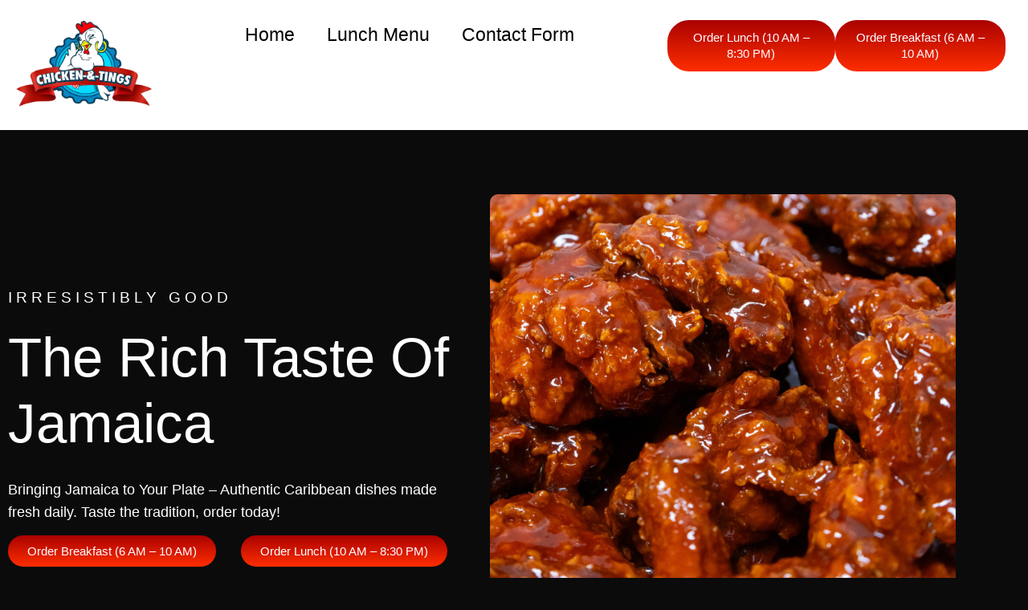

--- FILE ---
content_type: text/css
request_url: https://chickenandtings.com/wp-content/plugins/LynkPaymentGateway/assets/css/style.css?ver=6.9
body_size: -74
content:
/* Styling for Lynk Payment Gateway Plugin */

--- FILE ---
content_type: text/css
request_url: https://chickenandtings.com/wp-content/uploads/elementor/css/post-39785.css?ver=1768163048
body_size: 6144
content:
.elementor-39785 .elementor-element.elementor-element-5651215{padding:0px 0px 0px 0px;}.elementor-39785 .elementor-element.elementor-element-48db2d0 > .elementor-element-populated{padding:0px 0px 0px 0px;}.elementor-39785 .elementor-element.elementor-element-a6fa9d0 > .elementor-widget-container{margin:0px 0px 0px 0px;padding:0px 0px 0px 0px;}.elementor-39785 .elementor-element.elementor-element-42b6534 > .elementor-background-overlay{background-image:url("https://chickenandtings.com/wp-content/uploads/2025/08/2.jpg");opacity:0.5;transition:background 0.3s, border-radius 0.3s, opacity 0.3s;}.elementor-39785 .elementor-element.elementor-element-42b6534 > .elementor-container{max-width:1200px;}.elementor-39785 .elementor-element.elementor-element-42b6534{transition:background 0.3s, border 0.3s, border-radius 0.3s, box-shadow 0.3s;padding:70px 0px 70px 0px;}.elementor-bc-flex-widget .elementor-39785 .elementor-element.elementor-element-4f03e31.elementor-column .elementor-widget-wrap{align-items:center;}.elementor-39785 .elementor-element.elementor-element-4f03e31.elementor-column.elementor-element[data-element_type="column"] > .elementor-widget-wrap.elementor-element-populated{align-content:center;align-items:center;}.elementor-widget-heading .elementor-heading-title{font-family:var( --e-global-typography-primary-font-family ), Sans-serif;font-weight:var( --e-global-typography-primary-font-weight );color:var( --e-global-color-primary );}.elementor-39785 .elementor-element.elementor-element-6b240e9 > .elementor-widget-container{padding:0px 0px 0px 0px;}.elementor-39785 .elementor-element.elementor-element-6b240e9{text-align:start;}.elementor-39785 .elementor-element.elementor-element-6b240e9 .elementor-heading-title{font-family:"Poppins", Sans-serif;font-size:19px;font-weight:500;text-transform:uppercase;line-height:1.5em;letter-spacing:5px;word-spacing:0px;color:#FFFFFF;}.elementor-39785 .elementor-element.elementor-element-601ef08 > .elementor-widget-container{padding:0px 0px 7px 0px;}.elementor-39785 .elementor-element.elementor-element-601ef08{z-index:33;text-align:start;}.elementor-39785 .elementor-element.elementor-element-601ef08 .elementor-heading-title{font-family:"Asap Condensed", Sans-serif;font-size:69px;font-weight:400;line-height:1.2em;letter-spacing:0px;word-spacing:0em;mix-blend-mode:screen;color:#FFFFFF;}.elementor-widget-text-editor{font-family:var( --e-global-typography-text-font-family ), Sans-serif;font-weight:var( --e-global-typography-text-font-weight );color:var( --e-global-color-text );}.elementor-widget-text-editor.elementor-drop-cap-view-stacked .elementor-drop-cap{background-color:var( --e-global-color-primary );}.elementor-widget-text-editor.elementor-drop-cap-view-framed .elementor-drop-cap, .elementor-widget-text-editor.elementor-drop-cap-view-default .elementor-drop-cap{color:var( --e-global-color-primary );border-color:var( --e-global-color-primary );}.elementor-39785 .elementor-element.elementor-element-a869caf{width:var( --container-widget-width, 96% );max-width:96%;--container-widget-width:96%;--container-widget-flex-grow:0;text-align:start;font-family:"Poppins", Sans-serif;font-size:18px;font-weight:400;line-height:1.6em;letter-spacing:0px;word-spacing:0em;color:#FFFFFF;}.elementor-39785 .elementor-element.elementor-element-a869caf > .elementor-widget-container{margin:0px 0px 0px 0px;}.elementor-39785 .elementor-element.elementor-element-a869caf p{margin-block-end:0px;}.elementor-39785 .elementor-element.elementor-element-ba838f5{margin-top:10px;margin-bottom:0px;}.elementor-39785 .elementor-element.elementor-element-84e5e25 > .elementor-element-populated{padding:0px 0px 0px 0px;}.elementor-widget-button .elementor-button{background-color:var( --e-global-color-accent );font-family:var( --e-global-typography-accent-font-family ), Sans-serif;font-weight:var( --e-global-typography-accent-font-weight );}.elementor-39785 .elementor-element.elementor-element-4b48eb5 .elementor-button{background-color:transparent;font-family:"Roboto", Sans-serif;font-size:15px;font-weight:500;background-image:linear-gradient(180deg, #AA0201 0%, #FF2E00 100%);border-radius:27px 27px 27px 27px;}.elementor-39785 .elementor-element.elementor-element-4b48eb5 .elementor-button:hover, .elementor-39785 .elementor-element.elementor-element-4b48eb5 .elementor-button:focus{background-color:#070FB0;color:#FFFFFF;}.elementor-39785 .elementor-element.elementor-element-4b48eb5 .elementor-button:hover svg, .elementor-39785 .elementor-element.elementor-element-4b48eb5 .elementor-button:focus svg{fill:#FFFFFF;}.elementor-39785 .elementor-element.elementor-element-afc8fd9 > .elementor-element-populated{margin:0px 0px 0px 0px;--e-column-margin-right:0px;--e-column-margin-left:0px;padding:0px 0px 0px 0px;}.elementor-39785 .elementor-element.elementor-element-41ead00 .elementor-button{background-color:transparent;font-family:"Roboto", Sans-serif;font-size:15px;font-weight:500;background-image:linear-gradient(180deg, #AA0201 0%, #FF2E00 100%);border-radius:27px 27px 27px 27px;}.elementor-39785 .elementor-element.elementor-element-41ead00 .elementor-button:hover, .elementor-39785 .elementor-element.elementor-element-41ead00 .elementor-button:focus{background-color:#070FB0;color:#FFFFFF;}.elementor-39785 .elementor-element.elementor-element-41ead00 .elementor-button:hover svg, .elementor-39785 .elementor-element.elementor-element-41ead00 .elementor-button:focus svg{fill:#FFFFFF;}.elementor-widget-image .widget-image-caption{color:var( --e-global-color-text );font-family:var( --e-global-typography-text-font-family ), Sans-serif;font-weight:var( --e-global-typography-text-font-weight );}.elementor-39785 .elementor-element.elementor-element-729e236 img{border-radius:10px 10px 10px 10px;}.elementor-39785 .elementor-element.elementor-element-679bb7da:not(.elementor-motion-effects-element-type-background), .elementor-39785 .elementor-element.elementor-element-679bb7da > .elementor-motion-effects-container > .elementor-motion-effects-layer{background-color:#172123;background-image:url("https://chickenandtings.com/wp-content/uploads/2025/08/DSC00918-scaled.jpg");background-position:center center;background-size:cover;}.elementor-39785 .elementor-element.elementor-element-679bb7da > .elementor-background-overlay{background-color:#000000;opacity:0.55;transition:background 0.3s, border-radius 0.3s, opacity 0.3s;}.elementor-39785 .elementor-element.elementor-element-679bb7da > .elementor-container{max-width:1170px;}.elementor-39785 .elementor-element.elementor-element-679bb7da{transition:background 0.3s, border 0.3s, border-radius 0.3s, box-shadow 0.3s;padding:130px 20px 130px 20px;}.elementor-bc-flex-widget .elementor-39785 .elementor-element.elementor-element-1b991fb9.elementor-column .elementor-widget-wrap{align-items:flex-end;}.elementor-39785 .elementor-element.elementor-element-1b991fb9.elementor-column.elementor-element[data-element_type="column"] > .elementor-widget-wrap.elementor-element-populated{align-content:flex-end;align-items:flex-end;}.elementor-39785 .elementor-element.elementor-element-1b991fb9.elementor-column > .elementor-widget-wrap{justify-content:flex-end;}.elementor-39785 .elementor-element.elementor-element-1b991fb9 > .elementor-widget-wrap > .elementor-widget:not(.elementor-widget__width-auto):not(.elementor-widget__width-initial):not(:last-child):not(.elementor-absolute){margin-block-end:: 0px;}.elementor-39785 .elementor-element.elementor-element-340106a4 > .elementor-container > .elementor-column > .elementor-widget-wrap{align-content:flex-end;align-items:flex-end;}.elementor-39785 .elementor-element.elementor-element-340106a4 > .elementor-container{max-width:1000px;}.elementor-39785 .elementor-element.elementor-element-340106a4{padding:0px 0px 20px 0px;}.elementor-39785 .elementor-element.elementor-element-5c558247 > .elementor-widget-wrap > .elementor-widget:not(.elementor-widget__width-auto):not(.elementor-widget__width-initial):not(:last-child):not(.elementor-absolute){margin-block-end:: 0px;}.elementor-39785 .elementor-element.elementor-element-3ed525e > .elementor-widget-wrap > .elementor-widget:not(.elementor-widget__width-auto):not(.elementor-widget__width-initial):not(:last-child):not(.elementor-absolute){margin-block-end:: 0px;}.elementor-39785 .elementor-element.elementor-element-3ed525e > .elementor-element-populated{border-style:solid;border-width:2px 2px 2px 2px;border-color:#FF2E00;padding:50px 40px 50px 40px;}.elementor-39785 .elementor-element.elementor-element-3ed525e > .elementor-element-populated, .elementor-39785 .elementor-element.elementor-element-3ed525e > .elementor-element-populated > .elementor-background-overlay, .elementor-39785 .elementor-element.elementor-element-3ed525e > .elementor-background-slideshow{border-radius:10px 10px 10px 10px;}.elementor-39785 .elementor-element.elementor-element-f617c9b > .elementor-widget-container{padding:0px 0px 0px 0px;}.elementor-39785 .elementor-element.elementor-element-f617c9b{text-align:start;}.elementor-39785 .elementor-element.elementor-element-f617c9b .elementor-heading-title{font-family:"Asap Condensed", Sans-serif;font-size:52px;font-weight:400;line-height:1.2em;letter-spacing:0px;word-spacing:0em;color:#FFFFFF;}.elementor-39785 .elementor-element.elementor-element-51cf9b3{text-align:start;font-family:"Poppins", Sans-serif;font-size:18px;font-weight:400;line-height:2em;letter-spacing:0px;word-spacing:0em;color:#FFFFFF;}.elementor-39785 .elementor-element.elementor-element-9ca13e4 .elementor-button{background-color:transparent;background-image:linear-gradient(180deg, #AA0201 0%, #FF2E00 100%);border-radius:27px 27px 27px 27px;}.elementor-39785 .elementor-element.elementor-element-9ca13e4 .elementor-button:hover, .elementor-39785 .elementor-element.elementor-element-9ca13e4 .elementor-button:focus{background-color:#070FB0;color:var( --e-global-color-2954a3e );}.elementor-39785 .elementor-element.elementor-element-9ca13e4 .elementor-button:hover svg, .elementor-39785 .elementor-element.elementor-element-9ca13e4 .elementor-button:focus svg{fill:var( --e-global-color-2954a3e );}.elementor-39785 .elementor-element.elementor-element-e2729c8 > .elementor-container{max-width:1170px;}.elementor-39785 .elementor-element.elementor-element-e2729c8{padding:70px 20px 70px 20px;}.elementor-39785 .elementor-element.elementor-element-f2486ff > .elementor-widget-wrap > .elementor-widget:not(.elementor-widget__width-auto):not(.elementor-widget__width-initial):not(:last-child):not(.elementor-absolute){margin-block-end:: 0px;}.elementor-39785 .elementor-element.elementor-element-ddc9e7b > .elementor-widget-wrap > .elementor-widget:not(.elementor-widget__width-auto):not(.elementor-widget__width-initial):not(:last-child):not(.elementor-absolute){margin-block-end:: 0px;}.elementor-39785 .elementor-element.elementor-element-ddc9e7b > .elementor-element-populated{border-style:solid;border-width:2px 2px 2px 2px;border-color:#FFFFFF;margin:0px 20px 0px 0px;--e-column-margin-right:20px;--e-column-margin-left:0px;padding:20px 20px 20px 20px;}.elementor-39785 .elementor-element.elementor-element-ddc9e7b > .elementor-element-populated, .elementor-39785 .elementor-element.elementor-element-ddc9e7b > .elementor-element-populated > .elementor-background-overlay, .elementor-39785 .elementor-element.elementor-element-ddc9e7b > .elementor-background-slideshow{border-radius:10px 10px 10px 10px;}.elementor-39785 .elementor-element.elementor-element-390008c{text-align:center;}.elementor-39785 .elementor-element.elementor-element-390008c img{width:100%;border-radius:10px 10px 10px 10px;}.elementor-39785 .elementor-element.elementor-element-169dcfc > .elementor-widget-container{padding:30px 0px 30px 0px;}.elementor-39785 .elementor-element.elementor-element-169dcfc{text-align:center;}.elementor-39785 .elementor-element.elementor-element-169dcfc .elementor-heading-title{font-family:"Poppins", Sans-serif;font-size:28px;font-weight:400;line-height:1.2em;letter-spacing:0px;word-spacing:0em;color:#FFFFFF;}.elementor-39785 .elementor-element.elementor-element-4338f85{text-align:center;}.elementor-39785 .elementor-element.elementor-element-4338f85 .elementor-heading-title{font-family:"Poppins", Sans-serif;font-size:17px;font-weight:400;color:#FFFFFF;}.elementor-39785 .elementor-element.elementor-element-a3ee8b7 .elementor-button{background-color:transparent;font-family:"Poppins", Sans-serif;font-weight:500;background-image:linear-gradient(180deg, #AA0201 0%, #FF2E00 100%);border-radius:27px 27px 27px 27px;}.elementor-39785 .elementor-element.elementor-element-a3ee8b7 .elementor-button:hover, .elementor-39785 .elementor-element.elementor-element-a3ee8b7 .elementor-button:focus{background-color:#070FB0;color:var( --e-global-color-2954a3e );}.elementor-39785 .elementor-element.elementor-element-a3ee8b7 > .elementor-widget-container{margin:20px 0px 20px 0px;}.elementor-39785 .elementor-element.elementor-element-a3ee8b7 .elementor-button:hover svg, .elementor-39785 .elementor-element.elementor-element-a3ee8b7 .elementor-button:focus svg{fill:var( --e-global-color-2954a3e );}.elementor-39785 .elementor-element.elementor-element-9d8d8e1 > .elementor-widget-wrap > .elementor-widget:not(.elementor-widget__width-auto):not(.elementor-widget__width-initial):not(:last-child):not(.elementor-absolute){margin-block-end:: 0px;}.elementor-39785 .elementor-element.elementor-element-9d8d8e1 > .elementor-element-populated{border-style:solid;border-width:2px 2px 2px 2px;border-color:#FFFFFF;margin:0px 10px 0px 10px;--e-column-margin-right:10px;--e-column-margin-left:10px;padding:20px 20px 20px 20px;}.elementor-39785 .elementor-element.elementor-element-9d8d8e1 > .elementor-element-populated, .elementor-39785 .elementor-element.elementor-element-9d8d8e1 > .elementor-element-populated > .elementor-background-overlay, .elementor-39785 .elementor-element.elementor-element-9d8d8e1 > .elementor-background-slideshow{border-radius:10px 10px 10px 10px;}.elementor-39785 .elementor-element.elementor-element-acddffa{text-align:center;}.elementor-39785 .elementor-element.elementor-element-acddffa img{width:100%;border-radius:10px 10px 10px 10px;}.elementor-39785 .elementor-element.elementor-element-b4c8f50 > .elementor-widget-container{padding:30px 0px 30px 0px;}.elementor-39785 .elementor-element.elementor-element-b4c8f50{text-align:center;}.elementor-39785 .elementor-element.elementor-element-b4c8f50 .elementor-heading-title{font-family:"Poppins", Sans-serif;font-size:28px;font-weight:400;line-height:1.2em;letter-spacing:0px;word-spacing:0em;color:#FFFFFF;}.elementor-39785 .elementor-element.elementor-element-b6a6b75{text-align:center;}.elementor-39785 .elementor-element.elementor-element-b6a6b75 .elementor-heading-title{font-family:"Poppins", Sans-serif;font-size:17px;font-weight:400;color:#FFFFFF;}.elementor-39785 .elementor-element.elementor-element-bdcd2b7 .elementor-button{background-color:transparent;font-family:"Poppins", Sans-serif;font-weight:500;background-image:linear-gradient(180deg, #AA0201 0%, #FF2E00 100%);border-radius:27px 27px 27px 27px;}.elementor-39785 .elementor-element.elementor-element-bdcd2b7 .elementor-button:hover, .elementor-39785 .elementor-element.elementor-element-bdcd2b7 .elementor-button:focus{background-color:#070FB0;color:var( --e-global-color-2954a3e );}.elementor-39785 .elementor-element.elementor-element-bdcd2b7 > .elementor-widget-container{margin:20px 0px 20px 0px;}.elementor-39785 .elementor-element.elementor-element-bdcd2b7 .elementor-button:hover svg, .elementor-39785 .elementor-element.elementor-element-bdcd2b7 .elementor-button:focus svg{fill:var( --e-global-color-2954a3e );}.elementor-39785 .elementor-element.elementor-element-d441daf{margin-top:30px;margin-bottom:0px;}.elementor-39785 .elementor-element.elementor-element-022eff1 > .elementor-widget-wrap > .elementor-widget:not(.elementor-widget__width-auto):not(.elementor-widget__width-initial):not(:last-child):not(.elementor-absolute){margin-block-end:: 0px;}.elementor-39785 .elementor-element.elementor-element-022eff1 > .elementor-element-populated{border-style:solid;border-width:2px 2px 2px 2px;border-color:#FFFFFF;margin:0px 20px 0px 0px;--e-column-margin-right:20px;--e-column-margin-left:0px;padding:20px 20px 20px 20px;}.elementor-39785 .elementor-element.elementor-element-022eff1 > .elementor-element-populated, .elementor-39785 .elementor-element.elementor-element-022eff1 > .elementor-element-populated > .elementor-background-overlay, .elementor-39785 .elementor-element.elementor-element-022eff1 > .elementor-background-slideshow{border-radius:10px 10px 10px 10px;}.elementor-39785 .elementor-element.elementor-element-0bb881b{text-align:center;}.elementor-39785 .elementor-element.elementor-element-0bb881b img{width:100%;border-radius:10px 10px 10px 10px;}.elementor-39785 .elementor-element.elementor-element-3ba8646 > .elementor-widget-container{padding:30px 0px 30px 0px;}.elementor-39785 .elementor-element.elementor-element-3ba8646{text-align:center;}.elementor-39785 .elementor-element.elementor-element-3ba8646 .elementor-heading-title{font-family:"Poppins", Sans-serif;font-size:28px;font-weight:400;line-height:1.2em;letter-spacing:0px;word-spacing:0em;color:#FFFFFF;}.elementor-39785 .elementor-element.elementor-element-0403166{text-align:center;}.elementor-39785 .elementor-element.elementor-element-0403166 .elementor-heading-title{font-family:"Poppins", Sans-serif;font-size:17px;font-weight:400;color:#FFFFFF;}.elementor-39785 .elementor-element.elementor-element-71254c9 .elementor-button{background-color:transparent;font-family:"Poppins", Sans-serif;font-weight:500;background-image:linear-gradient(180deg, #AA0201 0%, #FF2E00 100%);border-radius:27px 27px 27px 27px;}.elementor-39785 .elementor-element.elementor-element-71254c9 .elementor-button:hover, .elementor-39785 .elementor-element.elementor-element-71254c9 .elementor-button:focus{background-color:#070FB0;color:var( --e-global-color-2954a3e );}.elementor-39785 .elementor-element.elementor-element-71254c9 > .elementor-widget-container{margin:20px 0px 20px 0px;}.elementor-39785 .elementor-element.elementor-element-71254c9 .elementor-button:hover svg, .elementor-39785 .elementor-element.elementor-element-71254c9 .elementor-button:focus svg{fill:var( --e-global-color-2954a3e );}.elementor-39785 .elementor-element.elementor-element-b3c11d8 > .elementor-widget-wrap > .elementor-widget:not(.elementor-widget__width-auto):not(.elementor-widget__width-initial):not(:last-child):not(.elementor-absolute){margin-block-end:: 0px;}.elementor-39785 .elementor-element.elementor-element-b3c11d8 > .elementor-element-populated{border-style:solid;border-width:2px 2px 2px 2px;border-color:#FFFFFF;margin:0px 10px 0px 10px;--e-column-margin-right:10px;--e-column-margin-left:10px;padding:20px 20px 20px 20px;}.elementor-39785 .elementor-element.elementor-element-b3c11d8 > .elementor-element-populated, .elementor-39785 .elementor-element.elementor-element-b3c11d8 > .elementor-element-populated > .elementor-background-overlay, .elementor-39785 .elementor-element.elementor-element-b3c11d8 > .elementor-background-slideshow{border-radius:10px 10px 10px 10px;}.elementor-39785 .elementor-element.elementor-element-a3405cc{text-align:center;}.elementor-39785 .elementor-element.elementor-element-a3405cc img{width:100%;border-radius:10px 10px 10px 10px;}.elementor-39785 .elementor-element.elementor-element-2ce75a7 > .elementor-widget-container{padding:30px 0px 30px 0px;}.elementor-39785 .elementor-element.elementor-element-2ce75a7{text-align:center;}.elementor-39785 .elementor-element.elementor-element-2ce75a7 .elementor-heading-title{font-family:"Poppins", Sans-serif;font-size:28px;font-weight:400;line-height:1.2em;letter-spacing:0px;word-spacing:0em;color:#FFFFFF;}.elementor-39785 .elementor-element.elementor-element-8a8e37d{text-align:center;}.elementor-39785 .elementor-element.elementor-element-8a8e37d .elementor-heading-title{font-family:"Poppins", Sans-serif;font-size:17px;font-weight:400;color:#FFFFFF;}.elementor-39785 .elementor-element.elementor-element-bdcbc9f .elementor-button{background-color:transparent;font-family:"Poppins", Sans-serif;font-weight:500;background-image:linear-gradient(180deg, #AA0201 0%, #FF2E00 100%);border-radius:27px 27px 27px 27px;}.elementor-39785 .elementor-element.elementor-element-bdcbc9f .elementor-button:hover, .elementor-39785 .elementor-element.elementor-element-bdcbc9f .elementor-button:focus{background-color:#070FB0;color:var( --e-global-color-2954a3e );}.elementor-39785 .elementor-element.elementor-element-bdcbc9f > .elementor-widget-container{margin:20px 0px 20px 0px;}.elementor-39785 .elementor-element.elementor-element-bdcbc9f .elementor-button:hover svg, .elementor-39785 .elementor-element.elementor-element-bdcbc9f .elementor-button:focus svg{fill:var( --e-global-color-2954a3e );}.elementor-39785 .elementor-element.elementor-element-197e3342:not(.elementor-motion-effects-element-type-background), .elementor-39785 .elementor-element.elementor-element-197e3342 > .elementor-motion-effects-container > .elementor-motion-effects-layer{background-color:#050505;background-image:url("https://chickenandtings.com/wp-content/uploads/2023/05/Tech-Tech-Website-in-Teal-White-Navy-Gradients-Style-2.png");background-repeat:no-repeat;}.elementor-39785 .elementor-element.elementor-element-197e3342 > .elementor-background-overlay{background-color:#050505;opacity:0;transition:background 0.3s, border-radius 0.3s, opacity 0.3s;}.elementor-39785 .elementor-element.elementor-element-197e3342 > .elementor-container{min-height:550px;}.elementor-39785 .elementor-element.elementor-element-197e3342{overflow:hidden;transition:background 0.3s, border 0.3s, border-radius 0.3s, box-shadow 0.3s;margin-top:-16px;margin-bottom:-16px;padding:0px 0px 0px 0px;}.elementor-39785 .elementor-element.elementor-element-56666131 > .elementor-element-populated{padding:0px 0px 0px 0px;}.elementor-39785 .elementor-element.elementor-element-2de22c79{width:var( --container-widget-width, 165px );max-width:165px;--container-widget-width:165px;--container-widget-flex-grow:0;bottom:0px;}body:not(.rtl) .elementor-39785 .elementor-element.elementor-element-2de22c79{left:0vw;}body.rtl .elementor-39785 .elementor-element.elementor-element-2de22c79{right:0vw;}.elementor-39785 .elementor-element.elementor-element-2de22c79 img{width:100%;max-width:100%;}.elementor-39785 .elementor-element.elementor-element-49416a9c > .elementor-container{max-width:1170px;}.elementor-39785 .elementor-element.elementor-element-49416a9c{transition:background 0.3s, border 0.3s, border-radius 0.3s, box-shadow 0.3s;padding:50px 20px 20px 20px;}.elementor-39785 .elementor-element.elementor-element-49416a9c > .elementor-background-overlay{transition:background 0.3s, border-radius 0.3s, opacity 0.3s;}.elementor-39785 .elementor-element.elementor-element-45476a63 > .elementor-widget-wrap > .elementor-widget:not(.elementor-widget__width-auto):not(.elementor-widget__width-initial):not(:last-child):not(.elementor-absolute){margin-block-end:: 0px;}.elementor-bc-flex-widget .elementor-39785 .elementor-element.elementor-element-4952d403.elementor-column .elementor-widget-wrap{align-items:center;}.elementor-39785 .elementor-element.elementor-element-4952d403.elementor-column.elementor-element[data-element_type="column"] > .elementor-widget-wrap.elementor-element-populated{align-content:center;align-items:center;}.elementor-39785 .elementor-element.elementor-element-4952d403 > .elementor-widget-wrap > .elementor-widget:not(.elementor-widget__width-auto):not(.elementor-widget__width-initial):not(:last-child):not(.elementor-absolute){margin-block-end:: 0px;}.elementor-39785 .elementor-element.elementor-element-4952d403 > .elementor-element-populated{padding:0px 20px 0px 27px;}.elementor-39785 .elementor-element.elementor-element-633a709e > .elementor-widget-container{padding:0px 0px 12px 0px;}.elementor-39785 .elementor-element.elementor-element-633a709e{text-align:start;}.elementor-39785 .elementor-element.elementor-element-633a709e .elementor-heading-title{font-family:"Patrick Hand", Sans-serif;font-size:24px;font-weight:400;line-height:1.5em;letter-spacing:5px;word-spacing:0px;color:#FF2E00;}.elementor-39785 .elementor-element.elementor-element-78cb52fe > .elementor-widget-container{padding:0px 0px 10px 0px;}.elementor-39785 .elementor-element.elementor-element-78cb52fe{text-align:start;}.elementor-39785 .elementor-element.elementor-element-78cb52fe .elementor-heading-title{font-family:"Asap Condensed", Sans-serif;font-size:60px;font-weight:400;line-height:1.2em;letter-spacing:0px;word-spacing:0em;color:#FFFFFF;}.elementor-39785 .elementor-element.elementor-element-53781e56 > .elementor-widget-container{padding:0px 0px 0px 0px;}.elementor-39785 .elementor-element.elementor-element-53781e56{text-align:start;font-family:"Poppins", Sans-serif;font-size:19px;font-weight:400;line-height:2em;letter-spacing:0px;word-spacing:0em;color:#FFFFFF;}.elementor-39785 .elementor-element.elementor-element-53781e56 p{margin-block-end:0px;}.elementor-39785 .elementor-element.elementor-element-9f4c659 .elementor-button{background-color:transparent;background-image:linear-gradient(180deg, #AA0201 0%, #FF2E00 100%);border-radius:27px 27px 27px 27px;}.elementor-39785 .elementor-element.elementor-element-9f4c659 .elementor-button:hover, .elementor-39785 .elementor-element.elementor-element-9f4c659 .elementor-button:focus{background-color:#070FB0;color:var( --e-global-color-2954a3e );}.elementor-39785 .elementor-element.elementor-element-9f4c659 > .elementor-widget-container{margin:30px 0px 0px 0px;}.elementor-39785 .elementor-element.elementor-element-9f4c659 .elementor-button:hover svg, .elementor-39785 .elementor-element.elementor-element-9f4c659 .elementor-button:focus svg{fill:var( --e-global-color-2954a3e );}.elementor-39785 .elementor-element.elementor-element-94c65ed{padding:30px 0px 30px 0px;}.elementor-39785 .elementor-element.elementor-element-53c3e1b > .elementor-widget-container{margin:0px 0px 0px 0px;padding:0px 0px 0px 0px;border-style:solid;border-width:8px 8px 8px 8px;border-color:#FFFFFF;border-radius:10px 10px 10px 10px;}.elementor-39785 .elementor-element.elementor-element-53c3e1b .elementor-wrapper{--video-aspect-ratio:2.33333;}.elementor-39785 .elementor-element.elementor-element-53c3e1b .elementor-custom-embed-play i{color:#030F7D;font-size:86px;}.elementor-39785 .elementor-element.elementor-element-53c3e1b .elementor-custom-embed-play svg{fill:#030F7D;width:86px;height:86px;}#elementor-lightbox-53c3e1b{background-color:#17212380;}.elementor-39785 .elementor-element.elementor-element-56e0db82:not(.elementor-motion-effects-element-type-background), .elementor-39785 .elementor-element.elementor-element-56e0db82 > .elementor-motion-effects-container > .elementor-motion-effects-layer{background-color:#172123;}.elementor-39785 .elementor-element.elementor-element-56e0db82 > .elementor-container{max-width:1170px;}.elementor-39785 .elementor-element.elementor-element-56e0db82{transition:background 0.3s, border 0.3s, border-radius 0.3s, box-shadow 0.3s;padding:130px 20px 130px 20px;}.elementor-39785 .elementor-element.elementor-element-56e0db82 > .elementor-background-overlay{transition:background 0.3s, border-radius 0.3s, opacity 0.3s;}.elementor-39785 .elementor-element.elementor-element-221340a5 > .elementor-widget-wrap > .elementor-widget:not(.elementor-widget__width-auto):not(.elementor-widget__width-initial):not(:last-child):not(.elementor-absolute){margin-block-end:: 0px;}.elementor-39785 .elementor-element.elementor-element-2d797da4 > .elementor-widget-wrap > .elementor-widget:not(.elementor-widget__width-auto):not(.elementor-widget__width-initial):not(:last-child):not(.elementor-absolute){margin-block-end:: 0px;}.elementor-39785 .elementor-element.elementor-element-33546e05 .eael-testimonial-content{text-align:left;}.elementor-39785 .elementor-element.elementor-element-33546e05 .eael-testimonial-image{text-align:left;max-width:100%;}.elementor-39785 .elementor-element.elementor-element-33546e05 .eael-testimonial-image figure > img{width:92px;}.elementor-39785 .elementor-element.elementor-element-33546e05 .eael-testimonial-image img{margin:0px 0px 0px 0px;padding:0px 0px 0px 0px;border-style:solid;border-width:1px 1px 1px 1px;border-color:#FF2E00;border-radius:100px 100px 100px 100px;}.elementor-39785 .elementor-element.elementor-element-33546e05 .eael-testimonial-content .eael-testimonial-user{color:#FF2E00;font-family:"Patrick Hand", Sans-serif;font-size:34px;font-weight:400;font-style:normal;line-height:1.2em;letter-spacing:0px;word-spacing:0em;margin:0px 0px 0px 0px;}.elementor-39785 .elementor-element.elementor-element-33546e05 .eael-testimonial-content .eael-testimonial-user-company{color:#FFFFFF;font-family:"Patrick Hand", Sans-serif;font-size:18px;font-weight:400;font-style:normal;line-height:1.2em;letter-spacing:0px;word-spacing:0em;}.elementor-39785 .elementor-element.elementor-element-33546e05 .eael-testimonial-content .eael-testimonial-text{color:#FFFFFF;font-family:"Poppins", Sans-serif;font-size:16px;font-weight:400;font-style:normal;line-height:2em;letter-spacing:0px;word-spacing:0em;margin:0px 0px 0px 0px;}.elementor-39785 .elementor-element.elementor-element-33546e05 .rating-five .testimonial-star-rating li i{color:#f2b01e;}.elementor-39785 .elementor-element.elementor-element-33546e05 .rating-one .testimonial-star-rating li:first-child i{color:#f2b01e;}.elementor-39785 .elementor-element.elementor-element-33546e05 .rating-two .testimonial-star-rating li:nth-child(1) i, .elementor-39785 .elementor-element.elementor-element-33546e05 .rating-two .testimonial-star-rating li:nth-child(2) i{color:#f2b01e;}.elementor-39785 .elementor-element.elementor-element-33546e05 .rating-three .testimonial-star-rating li:nth-child(1) i, .elementor-39785 .elementor-element.elementor-element-33546e05 .rating-three .testimonial-star-rating li:nth-child(2) i, .elementor-39785 .elementor-element.elementor-element-33546e05 .rating-three .testimonial-star-rating li:nth-child(3) i{color:#f2b01e;}.elementor-39785 .elementor-element.elementor-element-33546e05 .rating-four .testimonial-star-rating li:nth-child(1) i, .elementor-39785 .elementor-element.elementor-element-33546e05 .rating-four .testimonial-star-rating li:nth-child(2) i, .elementor-39785 .elementor-element.elementor-element-33546e05 .rating-four .testimonial-star-rating li:nth-child(3) i, .elementor-39785 .elementor-element.elementor-element-33546e05 .rating-four .testimonial-star-rating li:nth-child(4) i{color:#f2b01e;}.elementor-39785 .elementor-element.elementor-element-33546e05 .eael-testimonial-quote{color:#FFFFFF00;font-family:"Patrick Hand", Sans-serif;font-size:0px;}.elementor-39785 .elementor-element.elementor-element-33546e05 span.eael-testimonial-quote{top:0%;right:0%;}.elementor-39785 .elementor-element.elementor-element-3b232fb > .elementor-widget-wrap > .elementor-widget:not(.elementor-widget__width-auto):not(.elementor-widget__width-initial):not(:last-child):not(.elementor-absolute){margin-block-end:: 0px;}.elementor-39785 .elementor-element.elementor-element-3b232fb > .elementor-element-populated{padding:40px 20px 40px 20px;}.elementor-39785 .elementor-element.elementor-element-770fe92 img{border-radius:10px 10px 10px 10px;}.elementor-39785 .elementor-element.elementor-element-dfd0396 > .elementor-container > .elementor-column > .elementor-widget-wrap{align-content:center;align-items:center;}.elementor-39785 .elementor-element.elementor-element-dfd0396:not(.elementor-motion-effects-element-type-background), .elementor-39785 .elementor-element.elementor-element-dfd0396 > .elementor-motion-effects-container > .elementor-motion-effects-layer{background-color:#FFFFFF;}.elementor-39785 .elementor-element.elementor-element-dfd0396{transition:background 0.3s, border 0.3s, border-radius 0.3s, box-shadow 0.3s;padding:30px 0px 30px 0px;}.elementor-39785 .elementor-element.elementor-element-dfd0396 > .elementor-background-overlay{transition:background 0.3s, border-radius 0.3s, opacity 0.3s;}.elementor-39785 .elementor-element.elementor-element-3ea82ea3 > .elementor-widget-container{padding:0px 0px 0px 0px;}.elementor-39785 .elementor-element.elementor-element-3ea82ea3{text-align:center;}.elementor-39785 .elementor-element.elementor-element-3ea82ea3 .elementor-heading-title{font-family:"Cookie", Sans-serif;font-size:70px;font-weight:400;line-height:1.2em;letter-spacing:0px;word-spacing:0em;color:#000000;}.elementor-39785 .elementor-element.elementor-element-5be8bd1:not(.elementor-motion-effects-element-type-background), .elementor-39785 .elementor-element.elementor-element-5be8bd1 > .elementor-motion-effects-container > .elementor-motion-effects-layer{background-color:#FFFFFF;}.elementor-39785 .elementor-element.elementor-element-5be8bd1 > .elementor-container{max-width:1170px;}.elementor-39785 .elementor-element.elementor-element-5be8bd1{transition:background 0.3s, border 0.3s, border-radius 0.3s, box-shadow 0.3s;padding:0px 20px 70px 20px;}.elementor-39785 .elementor-element.elementor-element-5be8bd1 > .elementor-background-overlay{transition:background 0.3s, border-radius 0.3s, opacity 0.3s;}.elementor-39785 .elementor-element.elementor-element-e60cc97 > .elementor-widget-wrap > .elementor-widget:not(.elementor-widget__width-auto):not(.elementor-widget__width-initial):not(:last-child):not(.elementor-absolute){margin-block-end:: 0px;}.elementor-39785 .elementor-element.elementor-element-fa6fd41 > .elementor-widget-wrap > .elementor-widget:not(.elementor-widget__width-auto):not(.elementor-widget__width-initial):not(:last-child):not(.elementor-absolute){margin-block-end:: 0px;}.elementor-39785 .elementor-element.elementor-element-fa6fd41 > .elementor-element-populated{border-style:solid;border-width:2px 2px 2px 2px;border-color:#AA0201;margin:0px 20px 0px 0px;--e-column-margin-right:20px;--e-column-margin-left:0px;padding:20px 20px 20px 20px;}.elementor-39785 .elementor-element.elementor-element-fa6fd41 > .elementor-element-populated, .elementor-39785 .elementor-element.elementor-element-fa6fd41 > .elementor-element-populated > .elementor-background-overlay, .elementor-39785 .elementor-element.elementor-element-fa6fd41 > .elementor-background-slideshow{border-radius:10px 10px 10px 10px;}.elementor-39785 .elementor-element.elementor-element-0b07ffc{text-align:center;}.elementor-39785 .elementor-element.elementor-element-0b07ffc img{width:100%;border-radius:10px 10px 10px 10px;}.elementor-39785 .elementor-element.elementor-element-7c80cf1 > .elementor-widget-container{padding:30px 0px 30px 0px;}.elementor-39785 .elementor-element.elementor-element-7c80cf1{text-align:center;}.elementor-39785 .elementor-element.elementor-element-7c80cf1 .elementor-heading-title{font-family:"Poppins", Sans-serif;font-size:28px;font-weight:600;line-height:1.2em;letter-spacing:0px;word-spacing:0em;color:#000000;}.elementor-39785 .elementor-element.elementor-element-4fb3807{text-align:center;}.elementor-39785 .elementor-element.elementor-element-4fb3807 .elementor-heading-title{font-family:"Poppins", Sans-serif;font-size:17px;font-weight:400;line-height:32px;color:#000000;}.elementor-39785 .elementor-element.elementor-element-6d3fedb > .elementor-widget-wrap > .elementor-widget:not(.elementor-widget__width-auto):not(.elementor-widget__width-initial):not(:last-child):not(.elementor-absolute){margin-block-end:: 0px;}.elementor-39785 .elementor-element.elementor-element-6d3fedb > .elementor-element-populated{border-style:solid;border-width:2px 2px 2px 2px;border-color:#AA0201;margin:0px 10px 0px 10px;--e-column-margin-right:10px;--e-column-margin-left:10px;padding:20px 20px 20px 20px;}.elementor-39785 .elementor-element.elementor-element-6d3fedb > .elementor-element-populated, .elementor-39785 .elementor-element.elementor-element-6d3fedb > .elementor-element-populated > .elementor-background-overlay, .elementor-39785 .elementor-element.elementor-element-6d3fedb > .elementor-background-slideshow{border-radius:10px 10px 10px 10px;}.elementor-39785 .elementor-element.elementor-element-e4fb38e{text-align:center;}.elementor-39785 .elementor-element.elementor-element-e4fb38e img{width:100%;border-radius:10px 10px 10px 10px;}.elementor-39785 .elementor-element.elementor-element-86ba7c1 > .elementor-widget-container{padding:30px 0px 30px 0px;}.elementor-39785 .elementor-element.elementor-element-86ba7c1{text-align:center;}.elementor-39785 .elementor-element.elementor-element-86ba7c1 .elementor-heading-title{font-family:"Poppins", Sans-serif;font-size:28px;font-weight:600;line-height:1.2em;letter-spacing:0px;word-spacing:0em;color:#000000;}.elementor-39785 .elementor-element.elementor-element-969c86c{text-align:center;}.elementor-39785 .elementor-element.elementor-element-969c86c .elementor-heading-title{font-family:"Poppins", Sans-serif;font-size:17px;font-weight:400;line-height:32px;color:#000000;}.elementor-39785 .elementor-element.elementor-element-e928f4d > .elementor-widget-wrap > .elementor-widget:not(.elementor-widget__width-auto):not(.elementor-widget__width-initial):not(:last-child):not(.elementor-absolute){margin-block-end:: 0px;}.elementor-39785 .elementor-element.elementor-element-e928f4d > .elementor-element-populated{border-style:solid;border-width:2px 2px 2px 2px;border-color:#AA0201;margin:0px 10px 0px 10px;--e-column-margin-right:10px;--e-column-margin-left:10px;padding:20px 20px 20px 20px;}.elementor-39785 .elementor-element.elementor-element-e928f4d > .elementor-element-populated, .elementor-39785 .elementor-element.elementor-element-e928f4d > .elementor-element-populated > .elementor-background-overlay, .elementor-39785 .elementor-element.elementor-element-e928f4d > .elementor-background-slideshow{border-radius:10px 10px 10px 10px;}.elementor-39785 .elementor-element.elementor-element-c343da1{text-align:center;}.elementor-39785 .elementor-element.elementor-element-c343da1 img{width:100%;border-radius:10px 10px 10px 10px;}.elementor-39785 .elementor-element.elementor-element-c5ece04 > .elementor-widget-container{padding:30px 0px 30px 0px;}.elementor-39785 .elementor-element.elementor-element-c5ece04{text-align:center;}.elementor-39785 .elementor-element.elementor-element-c5ece04 .elementor-heading-title{font-family:"Poppins", Sans-serif;font-size:28px;font-weight:600;line-height:1.2em;letter-spacing:0px;word-spacing:0em;color:#000000;}.elementor-39785 .elementor-element.elementor-element-e6d01b4{text-align:center;}.elementor-39785 .elementor-element.elementor-element-e6d01b4 .elementor-heading-title{font-family:"Poppins", Sans-serif;font-size:17px;font-weight:400;line-height:32px;color:#000000;}.elementor-39785 .elementor-element.elementor-element-769b199 > .elementor-container > .elementor-column > .elementor-widget-wrap{align-content:center;align-items:center;}.elementor-39785 .elementor-element.elementor-element-769b199:not(.elementor-motion-effects-element-type-background), .elementor-39785 .elementor-element.elementor-element-769b199 > .elementor-motion-effects-container > .elementor-motion-effects-layer{background-color:#FFFFFF;}.elementor-39785 .elementor-element.elementor-element-769b199 > .elementor-container{max-width:1000px;}.elementor-39785 .elementor-element.elementor-element-769b199{transition:background 0.3s, border 0.3s, border-radius 0.3s, box-shadow 0.3s;padding:40px 0px 100px 0px;}.elementor-39785 .elementor-element.elementor-element-769b199 > .elementor-background-overlay{transition:background 0.3s, border-radius 0.3s, opacity 0.3s;}.elementor-39785 .elementor-element.elementor-element-7cf6c21:not(.elementor-motion-effects-element-type-background) > .elementor-widget-wrap, .elementor-39785 .elementor-element.elementor-element-7cf6c21 > .elementor-widget-wrap > .elementor-motion-effects-container > .elementor-motion-effects-layer{background-color:#02010100;background-image:url("https://chickenandtings.com/wp-content/uploads/2021/07/—Pngtree—food-chicken-wings-chicken-nuggets_5746711.png");background-position:607px 83px;background-size:cover;}.elementor-39785 .elementor-element.elementor-element-7cf6c21 > .elementor-element-populated{transition:background 0.3s, border 0.3s, border-radius 0.3s, box-shadow 0.3s;padding:0px 80px 0px 0px;}.elementor-39785 .elementor-element.elementor-element-7cf6c21 > .elementor-element-populated > .elementor-background-overlay{transition:background 0.3s, border-radius 0.3s, opacity 0.3s;}.elementor-39785 .elementor-element.elementor-element-b2df8f7 .elementor-heading-title{font-family:"Ovo", Sans-serif;font-size:54px;text-transform:uppercase;letter-spacing:-2px;color:#000000;}.elementor-widget-divider{--divider-color:var( --e-global-color-secondary );}.elementor-widget-divider .elementor-divider__text{color:var( --e-global-color-secondary );font-family:var( --e-global-typography-secondary-font-family ), Sans-serif;font-weight:var( --e-global-typography-secondary-font-weight );}.elementor-widget-divider.elementor-view-stacked .elementor-icon{background-color:var( --e-global-color-secondary );}.elementor-widget-divider.elementor-view-framed .elementor-icon, .elementor-widget-divider.elementor-view-default .elementor-icon{color:var( --e-global-color-secondary );border-color:var( --e-global-color-secondary );}.elementor-widget-divider.elementor-view-framed .elementor-icon, .elementor-widget-divider.elementor-view-default .elementor-icon svg{fill:var( --e-global-color-secondary );}.elementor-39785 .elementor-element.elementor-element-f9ee006{--divider-border-style:solid;--divider-color:#000000;--divider-border-width:3px;}.elementor-39785 .elementor-element.elementor-element-f9ee006 .elementor-divider-separator{width:14%;}.elementor-39785 .elementor-element.elementor-element-f9ee006 .elementor-divider{padding-block-start:11px;padding-block-end:11px;}.elementor-widget-icon-list .elementor-icon-list-item:not(:last-child):after{border-color:var( --e-global-color-text );}.elementor-widget-icon-list .elementor-icon-list-icon i{color:var( --e-global-color-primary );}.elementor-widget-icon-list .elementor-icon-list-icon svg{fill:var( --e-global-color-primary );}.elementor-widget-icon-list .elementor-icon-list-item > .elementor-icon-list-text, .elementor-widget-icon-list .elementor-icon-list-item > a{font-family:var( --e-global-typography-text-font-family ), Sans-serif;font-weight:var( --e-global-typography-text-font-weight );}.elementor-widget-icon-list .elementor-icon-list-text{color:var( --e-global-color-secondary );}.elementor-39785 .elementor-element.elementor-element-eed7ff4 .elementor-icon-list-icon i{color:#000000;transition:color 0.3s;}.elementor-39785 .elementor-element.elementor-element-eed7ff4 .elementor-icon-list-icon svg{fill:#000000;transition:fill 0.3s;}.elementor-39785 .elementor-element.elementor-element-eed7ff4{--e-icon-list-icon-size:20px;--icon-vertical-offset:0px;}.elementor-39785 .elementor-element.elementor-element-eed7ff4 .elementor-icon-list-icon{padding-inline-end:15px;}.elementor-39785 .elementor-element.elementor-element-eed7ff4 .elementor-icon-list-item > .elementor-icon-list-text, .elementor-39785 .elementor-element.elementor-element-eed7ff4 .elementor-icon-list-item > a{font-size:17px;line-height:2.5em;}.elementor-39785 .elementor-element.elementor-element-eed7ff4 .elementor-icon-list-text{color:#000000;transition:color 0.3s;}.elementor-39785 .elementor-element.elementor-element-d11eee3 > .elementor-widget-container{border-radius:10px 10px 10px 10px;}.elementor-39785 .elementor-element.elementor-element-d11eee3 iframe{height:300px;}.elementor-39785 .elementor-element.elementor-element-f55c5cb{padding:0px 0px 0px 0px;}.elementor-39785 .elementor-element.elementor-element-7527810 > .elementor-element-populated{padding:0px 0px 0px 0px;}body.elementor-page-39785:not(.elementor-motion-effects-element-type-background), body.elementor-page-39785 > .elementor-motion-effects-container > .elementor-motion-effects-layer{background-color:#0B0B0B;}@media(max-width:1024px){.elementor-39785 .elementor-element.elementor-element-6b240e9 > .elementor-widget-container{padding:0px 0px 8px 0px;}.elementor-39785 .elementor-element.elementor-element-6b240e9 .elementor-heading-title{font-size:16px;}.elementor-39785 .elementor-element.elementor-element-601ef08 .elementor-heading-title{font-size:55px;}.elementor-39785 .elementor-element.elementor-element-a869caf{font-size:20px;}.elementor-39785 .elementor-element.elementor-element-679bb7da{padding:60px 20px 60px 20px;}.elementor-39785 .elementor-element.elementor-element-340106a4 > .elementor-container{max-width:550px;}.elementor-39785 .elementor-element.elementor-element-340106a4{padding:0px 0px 10px 0px;}.elementor-39785 .elementor-element.elementor-element-f617c9b .elementor-heading-title{font-size:43px;}.elementor-39785 .elementor-element.elementor-element-51cf9b3{font-size:20px;}.elementor-39785 .elementor-element.elementor-element-e2729c8{padding:60px 20px 60px 20px;}.elementor-39785 .elementor-element.elementor-element-169dcfc .elementor-heading-title{font-size:43px;}.elementor-39785 .elementor-element.elementor-element-b4c8f50 .elementor-heading-title{font-size:43px;}.elementor-39785 .elementor-element.elementor-element-3ba8646 .elementor-heading-title{font-size:43px;}.elementor-39785 .elementor-element.elementor-element-2ce75a7 .elementor-heading-title{font-size:43px;}.elementor-39785 .elementor-element.elementor-element-2de22c79{--container-widget-width:85px;--container-widget-flex-grow:0;width:var( --container-widget-width, 85px );max-width:85px;bottom:0%;}body:not(.rtl) .elementor-39785 .elementor-element.elementor-element-2de22c79{left:0%;}body.rtl .elementor-39785 .elementor-element.elementor-element-2de22c79{right:0%;}.elementor-39785 .elementor-element.elementor-element-49416a9c{padding:60px 20px 60px 20px;}.elementor-39785 .elementor-element.elementor-element-633a709e > .elementor-widget-container{padding:0px 0px 8px 0px;}.elementor-39785 .elementor-element.elementor-element-633a709e .elementor-heading-title{font-size:16px;}.elementor-39785 .elementor-element.elementor-element-78cb52fe > .elementor-widget-container{padding:0px 0px 8px 0px;}.elementor-39785 .elementor-element.elementor-element-78cb52fe .elementor-heading-title{font-size:43px;}.elementor-39785 .elementor-element.elementor-element-53781e56 > .elementor-widget-container{padding:0px 0px 35px 0px;}.elementor-39785 .elementor-element.elementor-element-53781e56{font-size:20px;}.elementor-39785 .elementor-element.elementor-element-56e0db82{padding:60px 20px 60px 20px;}.elementor-39785 .elementor-element.elementor-element-33546e05 .eael-testimonial-image figure > img{width:60px;}.elementor-39785 .elementor-element.elementor-element-33546e05 .eael-testimonial-content .eael-testimonial-user{font-size:28px;}.elementor-39785 .elementor-element.elementor-element-33546e05 .eael-testimonial-content .eael-testimonial-user-company{font-size:15px;}.elementor-39785 .elementor-element.elementor-element-33546e05 .eael-testimonial-content .eael-testimonial-text{font-size:15px;}.elementor-39785 .elementor-element.elementor-element-33546e05 .eael-testimonial-quote{font-size:12px;}.elementor-39785 .elementor-element.elementor-element-33546e05 span.eael-testimonial-quote{top:25px;right:350px;}.elementor-39785 .elementor-element.elementor-element-dfd0396{padding:30px 25px 30px 25px;}.elementor-39785 .elementor-element.elementor-element-3ea82ea3 .elementor-heading-title{font-size:43px;}.elementor-39785 .elementor-element.elementor-element-5be8bd1{padding:60px 20px 60px 20px;}.elementor-39785 .elementor-element.elementor-element-7c80cf1 .elementor-heading-title{font-size:25px;}.elementor-39785 .elementor-element.elementor-element-86ba7c1 .elementor-heading-title{font-size:25px;}.elementor-39785 .elementor-element.elementor-element-c5ece04 .elementor-heading-title{font-size:25px;}.elementor-39785 .elementor-element.elementor-element-769b199{padding:50px 0px 0px 50px;}.elementor-39785 .elementor-element.elementor-element-7cf6c21:not(.elementor-motion-effects-element-type-background) > .elementor-widget-wrap, .elementor-39785 .elementor-element.elementor-element-7cf6c21 > .elementor-widget-wrap > .elementor-motion-effects-container > .elementor-motion-effects-layer{background-position:0px 0px;}.elementor-39785 .elementor-element.elementor-element-b2df8f7 .elementor-heading-title{font-size:45px;}}@media(max-width:767px){.elementor-39785 .elementor-element.elementor-element-42b6534{padding:50px 15px 50px 15px;}.elementor-39785 .elementor-element.elementor-element-601ef08 .elementor-heading-title{font-size:43px;}.elementor-39785 .elementor-element.elementor-element-a869caf{font-size:17px;}.elementor-39785 .elementor-element.elementor-element-afc8fd9 > .elementor-element-populated{margin:0px 0px 0px 0px;--e-column-margin-right:0px;--e-column-margin-left:0px;}.elementor-39785 .elementor-element.elementor-element-41ead00 > .elementor-widget-container{margin:10px 0px 0px 0px;}.elementor-39785 .elementor-element.elementor-element-734ee77 > .elementor-element-populated{margin:10px 0px 0px 0px;--e-column-margin-right:0px;--e-column-margin-left:0px;}.elementor-39785 .elementor-element.elementor-element-3ed525e > .elementor-element-populated{padding:20px 10px 20px 10px;}.elementor-39785 .elementor-element.elementor-element-f617c9b .elementor-heading-title{font-size:33px;}.elementor-39785 .elementor-element.elementor-element-51cf9b3{font-size:17px;}.elementor-39785 .elementor-element.elementor-element-ddc9e7b > .elementor-element-populated{margin:0px 0px 0px 0px;--e-column-margin-right:0px;--e-column-margin-left:0px;padding:0px 0px 30px 0px;}.elementor-39785 .elementor-element.elementor-element-169dcfc .elementor-heading-title{font-size:26px;}.elementor-39785 .elementor-element.elementor-element-9d8d8e1 > .elementor-element-populated{margin:20px 0px 0px 0px;--e-column-margin-right:0px;--e-column-margin-left:0px;padding:0px 0px 30px 0px;}.elementor-39785 .elementor-element.elementor-element-b4c8f50 .elementor-heading-title{font-size:26px;}.elementor-39785 .elementor-element.elementor-element-022eff1 > .elementor-element-populated{margin:0px 0px 0px 0px;--e-column-margin-right:0px;--e-column-margin-left:0px;padding:0px 0px 30px 0px;}.elementor-39785 .elementor-element.elementor-element-3ba8646 .elementor-heading-title{font-size:26px;}.elementor-39785 .elementor-element.elementor-element-b3c11d8 > .elementor-element-populated{margin:20px 0px 0px 0px;--e-column-margin-right:0px;--e-column-margin-left:0px;padding:0px 0px 30px 0px;}.elementor-39785 .elementor-element.elementor-element-2ce75a7 .elementor-heading-title{font-size:26px;}.elementor-39785 .elementor-element.elementor-element-2de22c79{--container-widget-width:50px;--container-widget-flex-grow:0;width:var( --container-widget-width, 50px );max-width:50px;}.elementor-39785 .elementor-element.elementor-element-4952d403 > .elementor-element-populated{padding:0px 0px 0px 0px;}.elementor-39785 .elementor-element.elementor-element-633a709e{text-align:center;}.elementor-39785 .elementor-element.elementor-element-78cb52fe{text-align:start;}.elementor-39785 .elementor-element.elementor-element-78cb52fe .elementor-heading-title{font-size:34px;}.elementor-39785 .elementor-element.elementor-element-53781e56{font-size:16px;}.elementor-39785 .elementor-element.elementor-element-33546e05 .eael-testimonial-content .eael-testimonial-user{font-size:2px;}.elementor-39785 .elementor-element.elementor-element-33546e05 .eael-testimonial-content .eael-testimonial-text{font-size:15px;}.elementor-39785 .elementor-element.elementor-element-33546e05 span.eael-testimonial-quote{right:150px;}.elementor-39785 .elementor-element.elementor-element-3b232fb > .elementor-element-populated{padding:0px 0px 0px 0px;}.elementor-39785 .elementor-element.elementor-element-dfd0396{padding:50px 20px 50px 20px;}.elementor-39785 .elementor-element.elementor-element-3ea82ea3 .elementor-heading-title{font-size:37px;}.elementor-39785 .elementor-element.elementor-element-5be8bd1{padding:0px 10px 0px 10px;}.elementor-39785 .elementor-element.elementor-element-fa6fd41 > .elementor-element-populated{margin:0px 0px 0px 0px;--e-column-margin-right:0px;--e-column-margin-left:0px;padding:0px 0px 30px 0px;}.elementor-39785 .elementor-element.elementor-element-7c80cf1 .elementor-heading-title{font-size:26px;}.elementor-39785 .elementor-element.elementor-element-6d3fedb > .elementor-element-populated{margin:20px 0px 0px 0px;--e-column-margin-right:0px;--e-column-margin-left:0px;padding:0px 0px 30px 0px;}.elementor-39785 .elementor-element.elementor-element-86ba7c1 .elementor-heading-title{font-size:26px;}.elementor-39785 .elementor-element.elementor-element-e928f4d > .elementor-element-populated{margin:20px 0px 0px 0px;--e-column-margin-right:0px;--e-column-margin-left:0px;padding:0px 0px 30px 0px;}.elementor-39785 .elementor-element.elementor-element-c5ece04 .elementor-heading-title{font-size:26px;}.elementor-39785 .elementor-element.elementor-element-769b199{padding:80px 0px 0px 0px;}.elementor-39785 .elementor-element.elementor-element-7cf6c21:not(.elementor-motion-effects-element-type-background) > .elementor-widget-wrap, .elementor-39785 .elementor-element.elementor-element-7cf6c21 > .elementor-widget-wrap > .elementor-motion-effects-container > .elementor-motion-effects-layer{background-position:230px -184px;background-repeat:no-repeat;}.elementor-39785 .elementor-element.elementor-element-7cf6c21 > .elementor-element-populated{margin:0px 0px 0px 0px;--e-column-margin-right:0px;--e-column-margin-left:0px;padding:0px 0px 0px 0px;}.elementor-39785 .elementor-element.elementor-element-b2df8f7{text-align:center;}.elementor-39785 .elementor-element.elementor-element-b2df8f7 .elementor-heading-title{font-size:32px;}.elementor-39785 .elementor-element.elementor-element-f9ee006 .elementor-divider{text-align:center;}.elementor-39785 .elementor-element.elementor-element-f9ee006 .elementor-divider-separator{margin:0 auto;margin-center:0;}.elementor-39785 .elementor-element.elementor-element-eed7ff4 > .elementor-widget-container{margin:0px 0px 0px 0px;padding:0px 0px 50px 50px;}}@media(min-width:768px){.elementor-39785 .elementor-element.elementor-element-5c558247{width:40%;}.elementor-39785 .elementor-element.elementor-element-3ed525e{width:60%;}.elementor-39785 .elementor-element.elementor-element-45476a63{width:41%;}.elementor-39785 .elementor-element.elementor-element-4952d403{width:59%;}.elementor-39785 .elementor-element.elementor-element-7cf6c21{width:50.000%;}.elementor-39785 .elementor-element.elementor-element-2561546{width:50.000%;}}@media(max-width:1024px) and (min-width:768px){.elementor-39785 .elementor-element.elementor-element-45476a63{width:35%;}.elementor-39785 .elementor-element.elementor-element-4952d403{width:65%;}}@media(min-width:1025px){.elementor-39785 .elementor-element.elementor-element-679bb7da:not(.elementor-motion-effects-element-type-background), .elementor-39785 .elementor-element.elementor-element-679bb7da > .elementor-motion-effects-container > .elementor-motion-effects-layer{background-attachment:fixed;}}

--- FILE ---
content_type: text/css
request_url: https://chickenandtings.com/wp-content/plugins/woo-exfood/css/style.css?ver=6.9
body_size: 19910
content:
.exfd_clearfix{content: "";
    clear: both;
    display: table;}
.ex-fdlist *:focus {
    outline: none;
}
.ex-load-hidden,
.ex-hidden{ display: none !important; }
.ex-fdlist .ex-popup-location{
  display: none;
  position: fixed;
  z-index: 1000;
  left: 0;
  top: 0;
  width: 100%;
  height: 100%;
  overflow: auto;
  background-color: rgb(0,0,0);
  background-color: rgba(0,0,0,0.3);
  -webkit-animation-name: ex-fadeIn;
  -webkit-animation-duration: 0.8s;
  animation-name: ex-fadeIn;
  animation-duration: 0.8s;

}
.ex-fdlist .ex-popup-active{display: flex; align-items: center;}
.ex-fdlist .ex-popup-location .ex-popup-content{
  position: relative;
  background-color: #fefefe;
  margin: auto;
  padding: 0;
  max-width: 400px;
  background: #fff;
  display: flex;
  flex-wrap: wrap;
  border-radius: 0;
  overflow: hidden;
  align-items: center;
  width: 80%
}
@-webkit-keyframes ex-fadeIn {
  from {
    opacity: 0;
  }

  to {
    opacity: 1;
  }
}
@keyframes ex-fadeIn {
  from {
    opacity: 0;
  }

  to {
    opacity: 1;
  }
}
.ex-fdlist .ex-popup-location .ex-popup-content .ex-pop-icon{
  width: 40%;
  padding: 10px;
  padding-right: 0;
}
.ex-fdlist .ex-popup-location .ex-popup-content .ex-popup-info{ padding: 25px; }
.ex-fdlist .ex-popup-location .ex-popup-content .ex-pop-icon + .ex-popup-info{ width: 60%;}
.ex-popup-location .ex-popup-content .ex-popup-info h1{
  margin: 0;
  padding: 0;
  color: #000;
  font-family: inherit;
  font-size: 24px;
  text-transform: uppercase;
}
.exwoofood-select-loc select.ex-loc-select, 
.ex-fdlist .ex-popup-location .ex-popup-content .ex-popup-info select{
  margin: 0;
  width: 100%;
  padding: 11px 15px;
  margin: 0;
  margin-bottom: 0;
  font-family: inherit;
  font-size: inherit;
  line-height: 1.4;
  border: 1px solid #ccc;
  -webkit-appearance: none;
  appearance: none;
  -moz-appearance:none;
  height: auto;
  background: none !important;
}
.ex-fdlist .exfd-filter:not(.exwf-fticon-style),
.ex-fdlist.list-layout .exfd-filter.exwf-fticon-style{padding: 10px 0px;}
/*Menu list*/
.ex-fdlist .exfd-filter .exfd-filter-group .ex-menu-list{
  padding:0px;
  border-bottom: 1px solid #ddd;
  margin: 15px 0;
}
.ex-fdlist .exfd-filter .exfd-filter-group .ex-menu-list a{
  font-size: 18px;
  padding: 10px 20px;
  border: 1px solid #ddd;
  margin-right: -1px;
  text-transform: uppercase;
  float: left;
  font-weight: 700;
  line-height: 1.4;
  margin-bottom: -1px;
  background: #fff;
  position: relative;
}
.exfd-caret {
  display: inline-block;
  width: 0;
  height: 0;
  margin-left: 2px;
  vertical-align: middle;
  border-top: 4px solid;
  border-right: 4px solid transparent;
  border-left: 4px solid transparent;
  margin-left: 10px;
}
.ex-fdlist .exfd-filter .exfd-filter-group .ex-menu-list .ex-menu-item-active ul{
  color: #101010;
}
.ex-fdlist .exfd-filter .exfd-filter-group .ex-menu-list a:hover > ul {
  transform: scaleY(1);
  z-index: 99;
  background: #fff;
}
.ex-fdlist .exfd-filter .exfd-filter-group .ex-menu-list a ul{
  transform: scaleY(0);
  transform-origin: top;
  transition: transform 0.26s ease;
  list-style: none;
  position: absolute;
  top: calc(100% + 1px);
  left: -1px;
  padding: 0;
  margin: 1px 0 0 0;
  border: 1px solid #ddd;
  border-radius: 2px;
  z-index: 9999;
}
.ex-fdlist .exfd-filter .exfd-filter-group .ex-menu-list a ul li {
  list-style: none;
  margin: 0;
  padding: 5px 20px;
  background: #fff;
  border: 0;
  cursor: pointer;
  white-space: nowrap;
  min-width: 170px;
  border-radius: 0;
  position: relative;
  transition: background .2s;
  text-align: left;
  padding-right: 30px;
}
.ex-fdlist .exfd-filter .exfd-filter-group .ex-menu-list a ul li:hover {
    background: #ea1f2e;
    color: #fff;
}
.ex-fdlist .exfd-filter .exfd-filter-group .ex-menu-list a ul li{
    position: relative;
}
.ex-fdlist .exfd-filter .exfd-filter-group .ex-menu-list a ul li ul.exfd-ul-child{
  position: absolute;
  transform: scaleX(0);
  transform-origin: left;
  transition: transform 0.26s ease;
  list-style: none;
  position: absolute;
  margin: 0;
  top: 15px;
  left: 100%;
  padding: 0;
}
.ex-fdlist .exfd-filter .exfd-filter-group .ex-menu-list a ul li:hover > ul {
  transform: scaleX(1);
  z-index: 99;
  background: #fff;
  color: #101010;
}
.ex-fdlist .exfd-filter .exfd-filter-group .ex-menu-list a ul .exfd-caret {
  position: absolute;
  top: 50%;
  margin-top: -2px;
  right: 10px;
  -ms-transform: rotate(-90deg);
  -webkit-transform: rotate(-90deg);
  transform: rotate(-90deg);
}

.ex-fdlist.ex-loading .exfd-filter .exfd-filter-group .ex-menu-list a{ pointer-events: none; }
.ex-fdlist .exfd-filter .exfd-filter-group .ex-menu-select{
  display: none;
  font-size: inherit;
  font-family: inherit;
  margin: 0 auto; text-align: center; 
}
.ex-fdlist .exfd-filter .exfd-filter-group .ex-menu-select select{
  margin: 0; padding: 0;
  padding: 7px 30px 7px 20px;
  font-size: 17px;
  text-transform: uppercase;
  font-family: inherit;
  color: inherit;
  -webkit-appearance: none;
  -moz-appearance: none;
  appearance: none;
  position: relative;
  background:none;
  z-index: 10;
  box-shadow: 2px 2px 2px rgb(0 0 0 / 20%);
  border-color: #cccccc;
  line-height: 1; min-height: 41px;
}
.ex-fdlist .exfd-filter .exfd-filter-group .ex-menu-list .ex-menu-item-active{
  background: #ea1f2e;
  color: #fff;
  border-color: #ea1f2e;
  position: relative;
}
.ex-fdlist .exfd-filter .exfd-filter-group .ex-menu-list .ex-menu-item-active:not(.exfd-child-click):after{
  content: '';
  position: absolute;
  top: 100%;
  left: 50%;
  border-top: 10px solid #ea1f2e;
  border-left: 10px solid transparent;
  border-right: 10px solid transparent;
  height: 0;
  width: 0;
  margin: 1px auto 0;
  transition: opacity .3s ease-in-out;
  transform: translateX(-50%);
}
.ex-fdlist:not(.list-layout) .exfd-filter .exfd-filter-group .ex-menu-list{ text-align: center;margin: 15px auto; border: 0;}
.ex-fdlist:not(.list-layout) .exfd-filter .exfd-filter-group .ex-menu-list a{ float: none; display: inline-block; }
.ex-fdlist .exfd-shopping-cart{
  position: fixed;
  right: 8px;
  top: 50%;
  z-index: 1001;
  width: 45px;
  height: 45px;
  background-color: #ea1f2e;
  box-shadow: 2px 2px 2px rgba(0,0,0,.2);
  border-radius: 0;
  cursor: pointer;
  /* border: 1px solid #eee; */
}
.ex-fdlist .exfd-shopping-cart .exfd-cart-parent{
  position: relative;
  text-align: center;
  line-height: 45px;
  border-radius: 0;
}
.ex-fdlist .exfd-shopping-cart .exfd-cart-parent img{
  margin: -3px 0 0 -2px;
  padding: 0;
  width: 20px;
  height: 20px;
  display: inline-block;
  vertical-align: middle;
}
.ex-fdlist .exfd-shopping-cart .exfd-cart-parent .exfd-cart-count,
.exfd-cart-num,
.ex-fdlist .exfd-shopping-cart .exfd-cart-parent .exfd-cart-num{
  position: absolute;
  top: -10px;
  left: 4px;
  border-radius: 50%;
  width: 20px;
  height: 20px;
  text-align: center;
  background: #2196F3;
  border: 1px solid #eee;
  color: #fff;
  line-height: 18px;
  font-size: 10px;
}
.exfd-cart-content {
  position: fixed;
  right: 0;
  top: 0;
  width: 300px;
  left: auto;
  height: 100vh;
  padding: 20px 20px 40px 20px;
  margin-bottom: 6px;
  background: #fff;
  z-index: -1;
  transition: all .3s linear .2s;
  transform: translateX(100%);
  border-radius: 0;
  box-shadow: -3px 0px 50px -2px rgba(0, 0, 0, 0.15);
  overflow-y: auto;
}
.ex-fdlist .exfd-cart-content{ box-shadow: none; }
.exfd-cart-content.excart-active{
  transition: all .3s linear .2s;
  transform: translateX(0);
  z-index: 999999;
  opacity: 1;
}
.exfd-overlay{
  position: fixed;
  top: 0;
  right: 0;
  bottom: 0;
  left: 0;
  background: transparent;
  transition: all .3s linear .2s;
  z-index: -1;
}
.exfd-overlay-active{
  background: rgba(0,0,0,.7);
  z-index: 9999;
  transition: all .3s linear .2s;
}
.exfd-cart-content .exfd-close-cart {
    display: inline-block;
    width: 100%;
    text-align: center;
    background: #ea1f2e;
    color: #fff;
    font-size: 20px;
    cursor: pointer;
    border-radius: 0;
    padding: 5px 15px;
    line-height: 1;
    box-shadow: 2px 2px 2px rgba(0,0,0,.2);
    transition: all .2s;
}
.exfd-cart-content .exfd-cart-buildin ul li,
.exfd-cart-content .woocommerce-mini-cart li {
    list-style: none;
    margin: 0;
    padding: 10px 15px 10px 60px;
    position: relative;
    min-height: 70px;
    border: 0;
}

.exfd-cart-content .woocommerce-mini-cart {margin: 20px 0; width: 100%; padding: 0;}
body .ex-fdlist .exfd-cart-content .woocommerce-mini-cart li img,
.exfd-cart-content .woocommerce-mini-cart li img {
    width: 50px;
    height: 50px;
    object-fit: cover;
    object-position: 50% 50%;
    position: absolute;
    left: 0;
    top: 10px;
    margin:0;
}
.exfd-cart-content a{color: inherit; box-shadow: none;}
.exfd-cart-content .woocommerce-mini-cart li span.quantity {display: block;}
.exfd-cart-content .woocommerce-mini-cart li dl.variation{ padding: 0; margin: 0; line-height: 1.5; border: 0 }
.exfd-cart-content .exwoofood-close,
.exfd-cart-content .woocommerce-mini-cart a.remove.remove_from_cart_button {
    position: absolute;
    top: 50%;
    right: 0;
    border: 1px solid #ddd;
    padding: 0;
    line-height: 13px;
    width: 15px;
    height: 15px;
    text-align: center;
    background: #eee;
    color: #000;
    margin-top: -7px;
    font-size: 13px;
}
.exwf-cart-cross-sells > h3,
.exfd-cart-content .woocommerce-mini-cart__total {
    float: left; width: 100%;
    text-align: center;
    font-size: 17px;
    border-top: 2px solid #ddd;
    padding: 10px;
    margin: 0;
    text-transform: uppercase;
}
.exfd-cart-content .woocommerce-mini-cart__buttons{ display: initial; width: 100%; }
.exfd-cart-content .woocommerce-mini-cart__buttons a {
    padding: 7px 15px;
    background: #ea1f2e;
    margin: 0 3px 0 0;
    color: #fff;
    letter-spacing: 1px;
    width: calc(50% - 3px);
    text-align: center;
    box-shadow: 2px 2px 2px rgba(0,0,0,.2);
    transition: all .2s;
}

.exfd-cart-content .woocommerce-mini-cart__buttons a:last-child{ margin: 0; margin-left: 3px; }
.exfd-cart-content .woocommerce-mini-cart li dl.variation dt{float: left; clear: both; margin-right: 5px;}
.exfd-cart-content .woocommerce-mini-cart li dl.variation dd{padding: 0; margin: 0}
.exfd-cart-content .exfd-cart-buildin ul li.ex-loading {opacity: .5;}
.exwoofood-select-loc,
.ex-fdlist,
.exwf-opcls-table,
.exwf-mngroup{color:#101010;font-family: 'Source Sans Pro', sans-serif; display: inline-block; width: 100%; font-size:13px;}
.ex-fdlist.column-1 .parent_grid .ctgrid .item-grid{ width: 100% }
.ex-fdlist.column-3 .item-grid{width: 33.33333%; display: inline-block; vertical-align: bottom;}
.ex-fdlist .ctgrid{-webkit-flex-flow: row wrap;flex-flow: row wrap; display: flex;}
.ex-fdlist.column-3 .item-grid:nth-child(3n+1){clear: both;}
.ex-fdlist.column-2 .item-grid{width: 50%; display: inline-block ;vertical-align: bottom;}
.ex-fdlist.column-2 .item-grid:nth-child(2n+1){clear: both;}
.ex-fdlist.column-4 .item-grid{width: 25%; display: inline-block ;vertical-align: bottom;}
.ex-fdlist.column-4 .item-grid:nth-child(4n+1){clear: both;}
.ex-fdlist.column-5 .item-grid{width: 20%; display: inline-block ;vertical-align: bottom;}
.ex-fdlist.column-5 .item-grid:nth-child(5n+1){clear: both;}
.ex-fdlist h3 {
  text-transform: uppercase;
  font-size: 22px;
  font-weight: 400;
  line-height: 24px;
  margin: 3px 0;
}
.ex-fdlist a,
.ex-fdlist h3 a{color: inherit; box-shadow: none}
.ex-fdlist h5 {
  font-weight: 500;
  margin: 0;
  font-size: 13px;
  text-transform: uppercase;
  color: #888;
  letter-spacing: 1px;
}
.ex-fdlist p {
  font-size: inherit;
  margin: 10px 0px;
  line-height: 1.6;
}
.ex-scale:hover img {
    -webkit-transform: scale(1.15);
    transform: scale(1.15);
}
/*--Icon plus--*/
.ex-icon {
position: relative;
width:16px;
height:16px;
margin: 16px;
}
.ex-icon .name {
width: 32px;
position: absolute;
text-align: center;
top: 18px;
left: -8px;
}
.exfd-icon-plus {
/*background-color: #000;*/
border-radius:8px;
-webkit-border-radius:8px;
-moz-border-radius:8px;
width: 16px;
height: 16px;
position: relative;
top:0;
left:0;
}
.exfd-icon-plus:after {
background-color: #fff;
width: 8px;
height: 2px;
border-radius: 1px;
-webkit-border-radius: 1px;
-moz-border-radius: 1px;
position: absolute;
top:7px;
left: 4px;
  content:"";
}
.exfd-icon-plus:before {
background-color: #fff;
width: 2px;
height: 8px;
border-radius: 1px;
-webkit-border-radius: 1px;
-moz-border-radius: 1px;
position: absolute;
top:4px;
left: 7px;
  content:"";
}
.ex-fdlist .ctgrid .item-grid del{opacity: 0.8}
.ex-fdlist .exstyle-1 h3 a,
.ex-fdlist .exstyle-2 h3 a,
.ex-fdlist .exstyle-3 h3 a,
.ex-fdlist .exstyle-4 h3 a{font-weight: 400; text-decoration: none;}
/* Start stype 1*/
.ex-fdlist .exstyle-1 {
  display: inline-block;
  overflow: hidden;
  width: 100%;
  background-color: transparent;
  color: inherit;
  text-align: center;
  font-size: inherit;
  
  padding: 10px 10px;
  /*box-shadow: 0 0 5px rgba(0, 0, 0, 0.15);*/
}
.ex-fdlist .exstyle-1 *{
  -webkit-box-sizing: border-box;
  box-sizing: border-box;
  transition: all 0.3s ease;
}
.ex-fdlist .exstyle-1 .exstyle-1-image {
  display: inline-block; 
  width: 100%;
  vertical-align: top;
  position: relative;
  overflow: hidden;
  background-color: rgba(0, 0, 0, 0.05);
  padding: 4px;
}
.ex-fdlist .exstyle-1 .exstyle-1-image img{overflow: hidden;margin: 0; padding: 0; border-radius: 0; display: block; border: 3px solid #fff}
.ex-fdlist .exstyle-1:hover .exstyle-1-image img{-webkit-transform: scale(1.05);
    transform: scale(1.05)}
.ex-fdlist .exstyle-1 figcaption {padding: 0 10px;padding-top: 0; margin-bottom: 55px}

.ex-fdlist .exstyle-1 figcaption h3,
.ex-fdlist .exstyle-2 figcaption h3{margin: 0; padding: 0;padding-top: 1px;display: flex; align-items: center;line-height: 1}
.ex-fdlist .exstyle-1 figcaption h3{padding: 15px 0}
.ex-fdlist .exstyle-1 figcaption h3 a,
.ex-fdlist .exstyle-2 figcaption h3 a{width: 100%; text-align: center;}
.ex-fdlist .exstyle-1 figcaption p{margin: 0; padding: 0; padding-bottom: 5px; margin-top: 3px; text-align: center;}
.ex-fdlist .exstyle-1 figcaption p:empty {
    display: none;
}
.ex-fdlist .exstyle-1 figcaption button:hover,
.ex-fdlist .exstyle-2 figcaption button:hover,
.ex-fdlist .exstyle-1 figcaption .exstyle-1-button:hover,
.ex-fdlist .exstyle-2 figcaption .exstyle-2-button:hover{background:#000;}
.ex-fdlist .exstyle-1 figcaption h5{margin: 0; padding: 0;
  font-size: 19px;
  padding-bottom: 15px;
  color: #ea1f2e;
  font-weight: bold;
  line-height: 1;
}
.ex-fdlist .exstyle-1 figcaption h5 p{
  text-align: center;
  margin: 0 auto;
  padding: 0;
  width: 70%;
  line-height: 1;
  border-bottom: 2px solid #ddd;
  margin-top: -10px;
}
.ex-fdlist .exstyle-1 figcaption h5 p > span{
  margin-bottom: -3px;
  bottom: -9px;
  position: relative;
  background: #fff;
  padding: 0 15px;
}
.ex-fdlist .exstyle-1 figcaption h5 del{
  margin: 0;
  padding: 0;
  color: #2b2b2b;
 }
.ex-fdlist .exstyle-1 figcaption h5 ins{
  background: none;
  margin: 0;
  padding: 0;
  color: inherit;
}
.exwf-button,
.exwf-orbt .exbt-inline a,
.ex-fdlist[id^=ex] .exwoofood-woocommerce.woocommerce form.cart button[type="submit"],
.exwoofood-woocommerce.woocommerce form.cart button[type="submit"], 
.exwoofood-woocommerce.woocommerce .cart:not(.grouped_form) .quantity input[type=button],
.ex-fdlist .exstyle-1 figcaption .exstyle-1-button,
.ex-fdlist .exstyle-2 figcaption .exstyle-2-button,
.ex-fdlist .exstyle-3 figcaption .exstyle-3-button,
.ex-fdlist .exstyle-4 figcaption .exstyle-4-button{background: #ea1f2e;
  color: #fff;
  font-size: inherit;
  font-family: inherit;
  padding: 12px 25px;
  border-radius: 0;
  line-height: 1;
  box-shadow: 2px 2px 2px rgba(0,0,0,.2);
  font-weight: 700;
  text-transform: uppercase;
  letter-spacing: 0.046875em;
  transition: all .2s;
}
.exstyle-1 figcaption .exstyle-1-button,
.exstyle-2 figcaption .exstyle-2-button,
.exstyle-3 figcaption .exstyle-3-button{
  transform: translateX(-50%);
  position: absolute;
  left: 50%;
  bottom: 20px;
}
/*- builtin-checkout-*/
.exfd-container input {
  position: absolute;
  opacity: 0;
  cursor: pointer;
}
.exfd-checkmark {
  position: absolute;
  top: 0;
  left: 0;
  height: 25px;
  width: 25px;
  background-color: #eee;
  border-radius: 50%;
}
.exfd-container:hover input ~ .exfd-checkmark {
  background-color: #ccc;
}
.exfd-container input:checked ~ .exfd-checkmark {
  background-color: #2196F3;
}
.exfd-checkmark:after {
  content: "";
  position: absolute;
  display: none;
}
.exfd-container input:checked ~ .exfd-checkmark:after {
  display: block;
}
.exfd-container .exfd-checkmark:after {
  top: 9px;
  left: 9px;
  width: 8px;
  height: 8px;
  border-radius: 50%;
  background: white;
}
.exbt-inline .exwoofood-woocommerce .quantity .qty{ display: none; }
.exbt-inline form.cart button {
    position: absolute;
    left: 50%;
    bottom: 20px;
    transform: translateX(-50%);
}
.ex-fdlist.style-1 .parent_grid{overflow: hidden; background: #fff; padding: 5px 0;}
.ex-fdlist.style-1 .ctgrid{margin: -10px; margin-right: -12px}
.ex-fdlist.column-2.style-1 .item-grid:nth-child(2n) {border-right: 0}
.ex-fdlist.column-3.style-1 .item-grid:nth-child(3n) {border-right: 0}
.ex-fdlist.column-2.style-1 .item-grid:nth-child(2n) .exp-arrow{width: calc(100% - 2px);}
.ex-fdlist.column-3.style-1 .item-grid:nth-child(3n) .exp-arrow{width: calc(100% - 2px);}
.ex-fdlist.style-1 .item-grid{border-right: 2px dashed rgba(0, 0, 0, 0.15);
  border-bottom: 2px dashed rgba(0, 0, 0, 0.15);
  position: relative;
}
.ex-fdlist.column-4.style-1 .item-grid:nth-child(4n){border-right: 0}
.ex-fdlist.column-5.style-1 .item-grid:nth-child(5n){border-right: 0}
.ex-fdlist.column-4.style-1 .item-grid:nth-child(4n) .exp-arrow{width: calc(100% - 2px);}
.ex-fdlist.column-5.style-1 .item-grid:nth-child(5n) .exp-arrow{width: calc(100% - 2px);}
/* End stype 1*/

/* Start stype 2*/
.ex-fdlist .exstyle-2 {
  display: inline-block;
  overflow: hidden;
  width: 100%;
  background-color: transparent;
  color: inherit;
  text-align: center;
  font-size: inherit;
  padding: 10px 10px;
  /*box-shadow: 0 0 5px rgba(0, 0, 0, 0.15);*/
}
.ex-fdlist .exstyle-2 *{
  -webkit-box-sizing: border-box;
  box-sizing: border-box;
  transition: all 0.35s ease;
}
.ex-fdlist .exstyle-2 .exstyle-2-image {
  display: inline-block; 
  width: 100%;
  vertical-align: top;
  position: relative;
  overflow: hidden;
}
.ex-fdlist .exstyle-2 .exstyle-2-image img{margin: 0; padding: 0; display: block;}
.ex-fdlist.style-2 .parent_grid{overflow: hidden;}
.ex-fdlist.style-2 .ctgrid{margin: -10px;}
.ex-fdlist .exstyle-2:hover .exstyle-2-image img{    -webkit-transform: scale(1.15);
    transform: scale(1.15);}
.ex-fdlist .exstyle-2 figcaption {padding: 20px; margin: 15px 0 0 0; padding-bottom: 90px; border: 1px solid #ddd; position: relative; background: #fff}
.ex-fdlist .exstyle-2 figcaption h3{padding: 10px 0}
.ex-fdlist .exstyle-2 figcaption h5{margin: 0; 
  padding: 0;font-size: 19px;
  color: #ea1f2e;
  font-weight: 600;
  border-bottom: 1px solid #ddd;
  margin-top: -12px;
  line-height: 1;
 }
.ex-fdlist  .exstyle-2 figcaption h5 del{
  margin: 0;
  padding: 0;
  color: #2b2b2b;
 }
.ex-fdlist .exstyle-2 figcaption h5 ins{
  background: none;
  margin: 0;
  padding: 0;
  color: inherit;
}
.ex-fdlist .exstyle-2 figcaption h5 > span{
  position: relative;
  bottom: -10px;
  background: #fff;
  padding: 0 10px;
}
.ex-fdlist .exstyle-2 figcaption p{margin: 0; padding: 0; margin-bottom: -12px; margin-top:13px; text-align: center;}
.ex-fdlist .exstyle-2 figcaption p:empty {
    display: none;
}
.ex-fdlist.style-2 .item-grid{position: relative;}
.ex-fdlist .exstyle-1 figcaption .exbt-inline,
.ex-fdlist .exstyle-2 figcaption .exbt-inline{
  position: absolute;
  bottom: 20px;
  left: 50%;
  transform: translateX(-50%);
}

.ex-fdlist .exstyle-1 figcaption .exbt-inline .exstyle-1-button,
.ex-fdlist .exstyle-2 figcaption .exbt-inline .exstyle-2-button{
  position: static;
  display: inline-block;
  transform: translateX(0);
}
.ex-fdlist .exstyle-2 figcaption .exwoofood-woocommerce.woocommerce form.cart button[type="submit"],
.ex-fdlist .exstyle-1 figcaption .exwoofood-woocommerce.woocommerce form.cart button[type="submit"]{
  position: static;
  transform: translateX(0);
  float: left;
  white-space: nowrap;
}
/* End stype 2*/

/* Start stype 3*/
.ex-fdlist .exstyle-3 {
  display: table;
  overflow: hidden;
  width: 100%;
  color: #fff;
  text-align: center;
  font-size: inherit;
  padding: 0;
  border-radius: 8px;
}

.ex-fdlist .exstyle-3 *{
  -webkit-box-sizing: border-box;
  box-sizing: border-box;
  transition: all 0.35s ease;
}
.ex-fdlist .exstyle-3 .exstyle-3-image {
  display: table-cell; 
  width: 45%;
  overflow: hidden;
  background-position: center center;
  background-size: cover;
  position: relative;
}

.ex-fdlist .exstyle-3 .exstyle-3-image img{margin: 0; padding: 0;display: block;backface-visibility: hidden;}
.ex-fdlist .exstyle-3:hover .exstyle-3-image img{-webkit-transform: scale(1.1);
    transform: scale(1.1)}
.ex-fdlist .exstyle-3 figcaption {width: 55%; display: table-cell; padding: 20px 15px; 
  vertical-align: middle;
  text-align: center;
  position: relative;
  background: #101010;
}
.ex-fdlist .exstyle-3 figcaption h3{padding: 0; color: inherit; font-size: 22px;
    line-height: 1;}
.ex-fdlist .exstyle-3 figcaption h5{margin: 0; 
  padding: 5px;
  padding-left: 0;
  font-size: 22px;
  color: #ea1f2e;
  margin-bottom: 7px;
  line-height: 1;
 }
 .ex-fdlist .exstyle-3 figcaption h5 del{
  margin: 0;
  padding: 0;
  color: inherit;
 }
.ex-fdlist .exstyle-3 figcaption h5 ins{
  background: none;
  margin: 0;
  padding: 0;
  color: inherit;
}
.ex-fdlist.style-3 .item-grid{margin-right: 5px;
  margin-bottom: 5px;
  position: relative;
}
.ex-fdlist .exstyle-3 .exstyle-3-image > a {
  min-height: 180px;
  display: inline-block;
  width: 100%;
  height: 100%;
}
.ex-fdlist .exstyle-3 .exstyle-3-image .exbt-inline{ position: absolute;
  position: absolute;
  bottom: 0;
  left: 0;
  right: 0;
  background: rgba(0,0,0, .7);
  padding: 0;
  line-height: 1;
  text-transform: uppercase;
  letter-spacing: 0.046875em;
  font-weight: bold;
}
.ex-fdlist .exstyle-3 .exstyle-3-image .exbt-inline span{cursor: pointer; display: block; width: 100%; padding: 10px 5px;}
.ex-fdlist .exstyle-3 .exstyle-3-image .exbt-inline span.ex-loading{ pointer-events: none; opacity: .7 }
.ex-fdlist .exstyle-3:hover .exstyle-3-image .exbt-inline{
  background: rgba(0,0,0, .9);
}
.ex-fdlist .exstyle-3 .exstyle-3-image .exbt-inline form.cart button{
  position: relative;
  top: auto;
  left: auto;
  transform: none;
  background: transparent;
  padding: 0;
  white-space: nowrap;
  bottom: auto;
}
.ex-fdlist.column-3.style-3 .item-grid{
  width: calc((100% - 10px) / 3);
}
.ex-fdlist.column-2.style-3 .item-grid{
  width: calc((100% - 5px) / 2);
}
.ex-fdlist.column-4.style-3 .item-grid{
  width: calc((100% - 15px) / 4);
}
.ex-fdlist.column-5.style-3 .item-grid{
  width: calc((100% - 20px) / 5);
}
.ex-fdlist.column-4.style-3 .item-grid:nth-child(4n) { margin-right: 0; }
.ex-fdlist.column-5.style-3 .item-grid:nth-child(5n) { margin-right: 0; }
.ex-fdlist.column-3.style-3 .item-grid:nth-child(3n){margin-right: 0}
.ex-fdlist.column-2.style-3 .item-grid:nth-child(2n){margin-right: 0}
.ex-fdlist.style-3 .ctgrid{}
.ex-fdlist .exstyle-3 figcaption .exstyle-3-button{background: #ea1f2e;
  color: #fff;
  font-size: inherit;
  font-family: inherit;
  padding: 11px 25px;
  border-radius: 5px;
  position: absolute;
  bottom: 10px;
  line-height: 1;
  transform: translateX(0);
  left: 10px;
  bottom: 0;
}
.ex-fdlist .exstyle-3 figcaption .exbt-inline{
  position: absolute;
  bottom: 0;
  left: 0;
}
.ex-fdlist .exstyle-3 figcaption .exwoofood-woocommerce .woocommerce{
  position: relative;
}
.ex-fdlist .exstyle-3 figcaption .exwoofood-woocommerce.woocommerce form.cart button[type="submit"]{
  bottom: 0;
  left: 0;
  transform: translateX(0);
  position: relative;
  padding: 11px 25px;
  border-radius: 5px;
}
.ex-fdlist .exstyle-3 figcaption p{text-align: center; margin: 0 0 10px 0; padding: 0;margin-top: -8px;}
.ex-fdlist .exstyle-3 figcaption p:empty {
    display: none;
}
.ex-fdlist .exstyle-3 figcaption button:hover,
.ex-fdlist .exstyle-3 figcaption .exstyle-3-button:hover{background: #e08209;}

.ex-fdlist .exstyle-3.exstyle-3-center figcaption .exbt-inline{
  position: static;
}
.ex-fdlist .exstyle-3.exstyle-3-center figcaption .exstyle-3-button{
  position: static;
  float: left;
}
.ex-fdlist .exstyle-3.exstyle-3-center .exwoofood-woocommerce.woocommerce form.cart button[type="submit"]{
  transform: translateX(0);
  position: static;
  float: left;
}
.ex-fdlist .exstyle-3.exstyle-3-center figcaption button{
  position: static;
  float: left;
  transform: translateX(0);
}

/* End stype 3*/

/* Start stype 4*/
.ex-fdlist .exstyle-4 {
  display: inline-block;
  overflow: hidden;
  width: 100%;
  background-color: transparent;
  text-align: center;
  font-size: inherit;
}
.ex-fdlist .exstyle-4 *{
  -webkit-box-sizing: border-box;
  box-sizing: border-box;
  transition: all 0.35s ease;
}
.ex-fdlist .exstyle-4 .exstyle-4-image {
  overflow: hidden;
  position: relative;
}
.ex-fdlist .exstyle-4 .exstyle-4-image img{margin: 0; padding: 0; display: block;}
.ex-fdlist .exstyle-4:hover .exstyle-4-image img{-webkit-transform: scale(1.15);
    transform: scale(1.15)}
.ex-fdlist .exstyle-4 figcaption {
  border-top: 3px solid #ea1f2e;
  padding: 20px;
  text-align: left;
  padding-bottom: 60px;
  background: #fff;
}
.ex-fdlist .exstyle-4 figcaption h3{padding: 0; color: inherit; font-size: 20px;margin-top: 0;line-height: 1;
    margin-top: 0px;
    margin-bottom: 8px;}
.ex-fdlist .exstyle-4 figcaption h5{margin: 0; 
  font-size: 20px;
  color: #fff;
  position: absolute;
  bottom: 20px;
  left: 20px;
  background: #ea1f2e;
  padding: 3px 7px;
  line-height: 1;
  letter-spacing: normal;
 }
 .ex-fdlist .exstyle-4 figcaption h5 del{
  margin: 0;
  padding: 0;
 }
.ex-fdlist .exstyle-4 figcaption h5 ins{
  background: none;
  margin: 0;
  padding: 0;  
}
.ex-fdlist .exstyle-4 figcaption p{text-align: left; margin: 0; padding: 0; color: inherit;margin-top: 7px;margin-bottom: 7px;}
.ex-fdlist .exstyle-4 figcaption p:empty {
    display: none;
}
.ex-fdlist .exstyle-4 figcaption .exstyle-4-button.exfd-choice{
  background: #fff;
  border: 2px solid #ea1f2e;
  width: 29px;
  height: 29px;
  padding: 0;
}
.ex-fdlist .exstyle-4 figcaption .exwoofood-woocommerce.woocommerce form.cart button[type="submit"]{
  margin: 0;
  padding: 0;
  position: static;
  transform: translateX(0);
  padding: 8px 25px;
}
.ex-fdlist .exstyle-4 figcaption .exwoofood-woocommerce.woocommerce form>a{color: initial;}
.ex-fdlist .exstyle-4 .exfd-icon-plus {
  width: 27px;
  height: 27px;
}
.ex-fdlist .exstyle-4 .exfd-icon-plus:after {
  width: 19px;
  height: 3px;
  top: 11px;
  left: 3px;
  background-color: #ea1f2e;
}
.ex-fdlist .exstyle-4 .exfd-icon-plus:before {
  width: 3px;
  height: 19px;
  top: 3px;
  left: 11px;
  background-color: #ea1f2e;
}
.exstyle-4 figcaption .exstyle-4-button{ position: absolute; bottom: 20px; right: 20px; }
.ex-fdlist.ex-food-plug .exfd-choice.ex-loading {
    pointer-events: none;
    opacity: .4;
}
/* End stype 4*/

/* Sale badge */
.exfd-ribbon {
  position: absolute;
  left: 0; 
  top: 0; 
  z-index: 1;
  overflow: hidden;
  width: 90px;
  height: 90px;
  /* text-align: right; */
}
.exfd-ribbon > span {
  font-size: 10px;
  font-weight: bold;
  color: #FFF;
  text-transform: uppercase;
  text-align: center;
  line-height: 26px;
  transform: rotate(-45deg);
  -webkit-transform: rotate(-45deg);
  width: 127px;
  display: block;
  background: #ff1414;
  /*background: linear-gradient(#2989d8 0%, #1e5799 100%);*/
  /*box-shadow: 0 3px 10px -5px rgba(0, 0, 0, 1);*/
  position: absolute;
  top: 23px;
  left: -28px;
  font-size: 14px;
  box-shadow: 2px 2px 2px rgba(0,0,0,.4);
}
/* Sale badge */

/* */
.ex-fdlist.style-4 .item-grid{margin-right: 10px;
  margin-bottom: 10px;
  position: relative;
  box-shadow: 0 0 5px rgba(0, 0, 0, 0.15);
  border-bottom: 3px solid #ea1f2e;
  background-color: #fff;
}
.ex-fdlist.column-3.style-4 .item-grid{
  width: calc((100% - 20px) / 3);
}
.ex-fdlist.column-2.style-4 .item-grid{
  width: calc((100% - 10px) / 2);
}
.ex-fdlist.column-4.style-4 .item-grid{
  width: calc((100% - 30px) / 4);
}
.ex-fdlist.column-5.style-4 .item-grid{
  width: calc((100% - 40px) / 5);
}
.ex-fdlist.column-3.style-4 .item-grid:nth-child(3n){margin-right: 0}
.ex-fdlist.column-2.style-4 .item-grid:nth-child(2n){margin-right: 0}
.ex-fdlist.column-4.style-4 .item-grid:nth-child(4n){margin-right: 0}
.ex-fdlist.column-5.style-4 .item-grid:nth-child(5n){margin-right: 0}
/* Style 5*/
.ex-fdlist.style-5:not(.list-layout) .exfd-filter .exfd-filter-group .ex-menu-list > a{margin: 2px; border-radius: 4px; }
.ex-fdlist .exfd-filter .exfd-filter-group .ex-menu-list a ul{border-radius: 4px;}
.ex-fdlist.style-4.style-5 .item-grid{border-bottom:0;box-shadow: 0 5px 5px rgba(0, 0, 0, 0.15);border-radius: 4px;}
.ex-fdlist.style-5 .exstyle-4{ border-radius: 4px; }
.ex-fdlist.style-5 .exfd-pagination .page-navi a, .ex-fdlist.style-5 .exfd-pagination .page-navi span,
.ex-fdlist.style-5 .ex-loadmore .loadmore-exfood,
.ex-fdlist.style-5 .exstyle-4 figcaption .exstyle-4-button.exfd-choice,
.ex-fdlist.style-5 .exstyle-4 figcaption h5{ border-radius: 3px; }
.ex-fdlist.style-5 .exstyle-4 figcaption{border: 0;}


@supports (-ms-ime-align:auto) {
  
  .ex-fdlist.column-3.style-4 .item-grid{
    width: calc((100% - 20px) / 3 - 0.1px);
  }
}
@media screen and (-ms-high-contrast: active), (-ms-high-contrast: none) {
  .ex-fdlist .exstyle-3{
    table-layout: fixed;
  }
  .ex-fdlist.column-3.style-3 .item-grid{
    width: calc((100% - 10px) / 3 - 0.1px);
  }
  .ex-fdlist .exfd-shopping-cart .exfd-cart-parent a{
    width: 20px;
    display: inline-block;
  }
  .ex-fdlist .exfd-shopping-cart .exfd-cart-parent img{
    width: auto;
    height: auto;
  }
  .ex_modal .modal-content{
    /*flex-direction: row;*/
    margin-bottom: 25%;
  }
}
/* */
.exp-arrow figure{ float:left;}
/*-Fix css conflict-*/
.ex-fdlist * {
    box-sizing: border-box;
}
.exp-arrow figure{ margin:0}
/*-WooCommerce ordering-*/
.exwoofood-woocommerce{ font-size: 13px; }
.exwoofood-woocommerce.woocommerce .quantity:not(.hidden) {display: inline-block; margin: 0; margin-right: 5px; width: auto; float: none; border: 0;}
.exwoofood-woocommerce.woocommerce .variations + .single_variation_wrap .quantity{margin-top: 20px; vertical-align: bottom;}
.exwoofood-woocommerce.woocommerce div.quantity input[type=number]::-webkit-inner-spin-button, 
.exwoofood-woocommerce.woocommerce div.quantity input[type=number]::-webkit-outer-spin-button { 
    -webkit-appearance: none;
    -moz-appearance: none;
    appearance: none;
    margin: 0; 
}
.exwoofood-woocommerce.woocommerce a.added_to_cart{display: none;}
.exwoofood-woocommerce.woocommerce .cart:not(.grouped_form) .quantity input[type=button]{
  padding: 12px 13px; width: 38px; height: auto; margin: 0;
}
.exwoofood-woocommerce.woocommerce div.quantity input[type=number] {-moz-appearance: textfield;border: 0; height: 100%; background: transparent; max-width: 38px;}
.exwf-button:hover,
.exfd-cart-content .exfd-close-cart:hover,
.exfd-cart-content .woocommerce-mini-cart__buttons a:hover,
.exwoofood-woocommerce.woocommerce .cart:not(.grouped_form) .quantity input[type=button]:hover,
.ex-fdlist[id^=ex] .exwoofood-woocommerce.woocommerce form.cart button[type="submit"]:hover,
.exwoofood-woocommerce.woocommerce form.cart button[type="submit"]:hover{ background: #000; }
.exwoofood-woocommerce.woocommerce table.variations tr th,
.exwoofood-woocommerce.woocommerce table.variations tr td,
.exwoofood-woocommerce.woocommerce table.variations {border: 0;}
.exwoofood-woocommerce.woocommerce table.variations tr td.label{ width:30%; text-align: left; padding: 0;}
.exwoofood-woocommerce.woocommerce table.variations tr td select{ 
    width:100%;
    font-family: inherit;
    font-size:inherit;
    border:1px solid #ccc;
    padding:3px 7px; 
    border-radius:0
}
.exwoofood-woocommerce span.price {font-size: 20px;}
.exwoofood-woocommerce .woocommerce-variation-availability {margin: 0;}
.exwoofood-woocommerce.woocommerce table.variations {
    margin-bottom: 0; width: 100%;
    border-bottom: 1px solid #eee;
}
.exwoofood-woocommerce.woocommerce table.variations > tbody > tr:last-child th label{ display: inline-block; margin-bottom: 14px; }
.exwoofood-woocommerce.woocommerce .cart.grouped_form .quantity{ margin: 0; }
.exwoofood-woocommerce.woocommerce .cart.grouped_form .quantity .qty{ border:1px solid #eee; 
    font-size: inherit;
    font-family: inherit;
    background: transparent;
    padding: 10px 0;
}
.exwoofood-woocommerce.woocommerce .cart.grouped_form table .woocommerce-grouped-product-list-item__quantity{
    text-align: center;
}
.exwoofood-woocommerce.woocommerce .cart.grouped_form .quantity input[type=button]{
    width: 30px; color: inherit; background: transparent; padding: 0; margin: 0;
}
.exwoofood-woocommerce.woocommerce .cart.grouped_form table, 
.exwoofood-woocommerce.woocommerce .cart.grouped_form th, 
.exwoofood-woocommerce.woocommerce .cart.grouped_form td {
    border: 1px solid #ddd;
}
.exwoofood-woocommerce.woocommerce .cart.grouped_form table{border-width: 1px 0 0 1px; margin: 25px 0 30px 0;}
.exwoofood-woocommerce.woocommerce .cart.grouped_form td {
    border-width: 0 1px 1px 0;
}

/*Pagination*/
.ex-fdlist.ex-loading {opacity: .7;}
.exfd-pagination-parent {
    width: 100%;
}
.exfd-pagination{ margin:25px 0; width: 100%; display: inline-block;}
.exfd-pagination .page-navi{text-align: center; width: 100%; display: inline-block;}
.exfd-pagination .page-navi a, .exfd-pagination .page-navi span {
    display: inline-block;
    background-color: #FFFFFF;
    padding: 6px 11px;
    color: #aaa;
    margin: 0 8px 8px 0;
    min-width: 35px;
    min-height: 35px;
    text-align: center;
    text-decoration: none;
    font-size: inherit;
    box-shadow: none;
    transition: all .2s;
    border: 1px solid #e3e3e3;
    line-height: 21px;
}

.exfd-pagination .page-navi a:hover,
.exfd-pagination .page-navi > span:hover
{ background-color: #444; border-color: #444;color: #fff;}
.exfd-pagination .page-navi > span{cursor: pointer;}
.ex-fdlist span.search-btsm .tp-search-submit,
.exfd-pagination .page-navi .page-numbers.current{ color: #fff; background-color: #ea1f2e;border-color:#ea1f2e; transition: all .2s;}
.exfd-pagination .page-navi .page-numbers.current +a.next-ajax{pointer-events: none}
.exfd-pagination .page-navi .disable-click{pointer-events: none}

/*Load more*/
.ex-loadmore{ display:block; float:left; width:100%; text-align:center; margin:30px 0;}
.ex-loadmore{padding-top:30px; border-top:1px solid rgba(0, 0, 0, 0.15)}
.ex-loadmore .loadmore-exfood{padding:12px 18px;font-size:inherit;text-transform: capitalize;line-height:1;display:inline-block;text-decoration:none;float:none;border: 1px solid #ea1f2e;color: #ea1f2e; transition:all .2s}
/*-icon-*/
.ex-loadmore .loadmore-exfood.disable-click{pointer-events: none;}
.ex-loadmore .loadmore-exfood span:not(.load-text){
  width: 4px;
  height: 4px;
  border-radius:50%;
  background-color: #ea1f2e;
  display: inline-block;
  vertical-align: middle;
}
.ex-loadmore .loadmore-exfood:focus{ outline:none; box-shadow:none;}
.ex-loadmore .loadmore-exfood:hover{ background: #ea1f2e;color: #fff;}
.ex-loadmore .loadmore-exfood:hover span:not(.load-text){ background:#fff;}
.ex-loadmore .loadmore-exfood.ex-loading span:not(.load-text){ display: inline-block;}
.ex-loadmore .loadmore-exfood span:not(.load-text):nth-child(2){margin-left:10px;}
.ex-loadmore .loadmore-exfood.ex-loading span:not(.load-text):nth-child(2) {animation: loading_ef 0.5s ease-in-out 0.2s infinite alternate; -webkit-animation: loading_ef 0.5s ease-in-out 0.2s infinite alternate;}
.ex-loadmore .loadmore-exfood.ex-loading span:not(.load-text):nth-child(3) {animation: loading_ef 0.5s ease-in-out 0.35s infinite alternate; -webkit-animation: loading_ef 0.5s ease-in-out 0.35s infinite alternate;}
.ex-loadmore .loadmore-exfood.ex-loading span:not(.load-text):nth-child(4) {animation: loading_ef 0.5s ease-in-out 0.5s infinite alternate; -webkit-animation: loading_ef 0.5s ease-in-out 0.5s infinite alternate;}
.exhidden{ display: none !important; }

@keyframes loading_ef {
  0% {
    opacity:0;
  }
  100% {
    opacity:1;
  }
}
@-webkit-keyframes loading_ef {
  0% {opacity:0;}
  100% {opacity:1;}
}
/*- tpcarousel -*/
.ex-fdlist.ex-tpcarousel .item-grid{padding: 5px}
.ex-fdcarousel .ex_s_lick-prev:before, .ex_s_lick-next:before{
  border: solid black;
  border-width: 0 3px 3px 0;
  display: inline-block;
  padding: 3px;
}
.ex-fdcarousel .ex_s_lick-prev:before{
  transform: rotate(135deg);
  -webkit-transform: rotate(135deg);
}
.ex-fdcarousel .ex_s_lick-next:before{
  transform: rotate(-45deg);
  -webkit-transform: rotate(-45deg);
}
.ex-fdcarousel.ld-screen,
.ex-fdck.ld-screen{ max-height:500px; overflow:hidden; position:relative;}
.ex-fdcarousel.ld-screen.at-childdiv,
.ex-fdck.ld-screen.at-childdiv{ max-height:inherit; overflow:visible; position:relative;}
.ex-fdcarousel.ld-screen.at-childdiv > .exfd-loadcont,
.ex-fdck.ld-screen.at-childdiv .exfd-loadcont{ opacity:0; transition:all .3s; z-index:-999;}
.ex-fdcarousel.ld-screen > *:not(.exfd-loadcont),
.ex-fdck.ld-screen > *:not(.exfd-loadcont){ opacity:0; transition:all .3s;}
.ex-fdcarousel.ld-screen.at-childdiv > *:not(.exfd-loadcont){ opacity:1;}
.exfd-loadcont{
  position: absolute;
    top: 0px;
    left: 0px;
    width: 100%;
    height: 100%;
    z-index: -1;
  opacity:0;
  transition:all ease-out 7s;
}
.ld-screen > .exfd-loadcont{ opacity:1; z-index:99999}
.exfd-loadicon,
.exfd-loadicon::before,
.exfd-loadicon::after {
  position: absolute;
  top: 50%;
  left: 50%;
  border: 1px solid rgb(204,204,204);
  border-left-color: rgb(0,189,151);
  border-radius: 974px;
  -o-border-radius: 974px;
  -ms-border-radius: 974px;
  -webkit-border-radius: 974px;
  -moz-border-radius: 974px;
}
.exfd-loadicon {
  margin: -24px 0 0 -24px;
  height: 49px;
  width: 49px;
  animation: wptl_load-rotate 1150ms linear infinite;
  -o-animation: wptl_load-rotate 1150ms linear infinite;
  -ms-animation: wptl_load-rotate 1150ms linear infinite;
  -webkit-animation: wptl_load-rotate 1150ms linear infinite;
  -moz-animation: wptl_load-rotate 1150ms linear infinite;
}
.exfd-loadicon::before {
  content: "";
  margin: -22px 0 0 -22px;
  height: 43px;
  width: 43px;
  animation: wptl_load-rotate 1150ms linear infinite;
  -o-animation: wptl_load-rotate 1150ms linear infinite;
  -ms-animation: wptl_load-rotate 1150ms linear infinite;
  -webkit-animation: wptl_load-rotate 1150ms linear infinite;
  -moz-animation: wptl_load-rotate 1150ms linear infinite;
}
.exfd-loadicon::after {
  content: "";
  margin: -28px 0 0 -28px;
  height: 55px;
  width: 55px;
  animation: wptl_load-rotate 2300ms linear infinite;
  -o-animation: wptl_load-rotate 2300ms linear infinite;
  -ms-animation: wptl_load-rotate 2300ms linear infinite;
  -webkit-animation: wptl_load-rotate 2300ms linear infinite;
  -moz-animation: wptl_load-rotate 2300ms linear infinite;
}
@keyframes wptl_load-rotate {
  100% {transform: rotate(360deg);}
}
@-o-keyframes wptl_load-rotate {
  100% {-o-transform: rotate(360deg);}
}
@-ms-keyframes wptl_load-rotate {
  100% {-ms-transform: rotate(360deg);}
}
@-webkit-keyframes wptl_load-rotate {
  100% {-webkit-transform: rotate(360deg);}
}
@-moz-keyframes wptl_load-rotate {
  100% {-moz-transform: rotate(360deg);}
}
.at-childdiv .exfd-loadicon{animation: none;}
.at-childdiv .exfd-loadicon:before,
.at-childdiv .exfd-loadicon:after{content: none;}
/*Open and closing time css*/
.exfd-out-open-time.ex-fdlist .exstyle-1 figcaption{  margin-bottom: 0;}
.exfd-out-open-time.ex-fdlist .exstyle-2 figcaption{ padding-bottom: 20px;}
.exfd-out-open-time.ex-fdlist .exstyle-2 figcaption p{ margin-bottom: 6px;}
.exfd-out-open-time .fdstyle-list-2 .fdlist_2_title .fdlist_2_price{margin-right: 0}
.exfd-out-open-time .fdstyle-list-3 .fdlist_3_des { width: calc(70% - 90px);}
/* Start Responesive Grid */
@media screen and (max-width: 992px) and (min-width: 769px){
  .ex-fdlist.column-4  .ctgrid .item-grid,
  .ex-fdlist.column-5  .ctgrid .item-grid
  {width: 33.33333%;}
  .ex-fdlist.column-4  .ctgrid .item-grid:nth-child(4n+1){clear: none;}
  .ex-fdlist.column-4  .ctgrid .item-grid:nth-child(3n+1){clear: both;}
  .ex-fdlist.column-5  .ctgrid .item-grid:nth-child(5n+1){clear: none;}
  .ex-fdlist.column-5  .ctgrid .item-grid:nth-child(3n+1){clear: both;}
  .ex-fdlist.column-5.style-1 .item-grid:nth-child(5n),
  .ex-fdlist.column-4.style-1 .item-grid:nth-child(4n){border-right: 2px dashed rgba(0, 0, 0, 0.15)}
  .ex-fdlist.column-5.style-1 .item-grid:nth-child(3n),
  .ex-fdlist.column-4.style-1 .item-grid:nth-child(3n){border-right: 0}

  .ex-fdlist.column-4.style-4  .ctgrid .item-grid,
  .ex-fdlist.column-5.style-4  .ctgrid .item-grid
  {width: calc((100% - 20px) / 3);}
  .ex-fdlist.column-4.style-4  .ctgrid .item-grid:nth-child(4n){margin-right: 10px;}
  .ex-fdlist.column-5.style-4  .ctgrid .item-grid:nth-child(5n){margin-right: 10px;}
  .ex-fdlist.column-4.style-4  .ctgrid .item-grid:nth-child(3n){margin-right: 0;}
  .ex-fdlist.column-5.style-4  .ctgrid .item-grid:nth-child(3n){margin-right: 0;}
}
@media (max-width: 992px){
  .ex-fdlist.column-3.style-3 .item-grid{
  width: calc((100% - 5px) / 2);
  }
  .ex-fdlist.column-4.style-3 .item-grid,
  .ex-fdlist.column-5.style-3 .item-grid,
  .ex-fdlist.column-2.style-3 .item-grid{
    width: calc((100% - 5px) / 2);
  }
  .ex-fdlist.column-3.style-3 .item-grid:nth-child(3n){margin-right: 5px}
  .ex-fdlist.column-4.style-3 .item-grid:nth-child(2n),
  .ex-fdlist.column-5.style-3 .item-grid:nth-child(2n),
  .ex-fdlist.column-3.style-3 .item-grid:nth-child(2n){margin-right: 0}
}
@media screen and (max-width: 768px){
  .ex-fdlist:not(.exsfixed-list) .exfd-filter:not(.exwf-filter-slider) .exfd-filter-group .ex-menu-select{display: block; margin-bottom: 14px;}
  .ex-fdlist:not(.exsfixed-list) .exfd-filter:not(.exwf-filter-slider) .exfd-filter-group .ex-menu-list{display: none;}
  .ex-fdlist.ex-fdgrid .ctgrid .item-grid{width: 50%;}
  .ex-fdlist.ex-fdgrid.style-3 .ctgrid .item-grid{width: calc((100% - 10px) / 2);}
  .ex-fdlist.ex-fdgrid .ctgrid .item-grid:nth-child(3n+1){clear: none;}
  .ex-fdlist.ex-fdgrid .ctgrid .item-grid:nth-child(2n+1){clear: both;}
  .ex-fdlist.column-5  .ctgrid .item-grid:nth-child(5n+1){clear: none;}
  .ex-fdlist.column-3.style-1 .item-grid:nth-child(3n),
  .ex-fdlist.column-4.style-1 .item-grid:nth-child(4n),
  .ex-fdlist.column-5.style-1 .item-grid:nth-child(5n){border-right: 2px dashed rgba(0, 0, 0, 0.15)}
  .ex-fdlist.column-4.style-4  .ctgrid .item-grid,
  .ex-fdlist.column-3.style-4  .ctgrid .item-grid,
  .ex-fdlist.column-5.style-4  .ctgrid .item-grid{width: calc((100% - 10px) / 2);}
  .ex-fdlist.column-3.style-4  .ctgrid .item-grid:nth-child(3n),
  .ex-fdlist.column-4.style-4  .ctgrid .item-grid:nth-child(4n),
  .ex-fdlist.column-5.style-4  .ctgrid .item-grid:nth-child(5n){margin-right: 10px;}
  .ex-fdlist.column-3.style-4  .ctgrid .item-grid:nth-child(2n),
  .ex-fdlist.column-4.style-4  .ctgrid .item-grid:nth-child(2n),
  .ex-fdlist.column-5.style-4  .ctgrid .item-grid:nth-child(2n){margin-right: 0;}
}
@media (max-width: 450px){
  .ex-fdlist .parent_grid .ctgrid .item-grid{width: 100%;}
  .ex-fdlist span.search-btsm{
    float: left;
    margin-top: 10px;
    width: 100%;
  }
  .ex-fdlist.style-1 .ctgrid .item-grid:nth-child(n){border-right: 2px dashed rgba(0, 0, 0, 0.15)}
  .ex-fdlist.column-2.style-3  .ctgrid .item-grid{
    width: 100%;
    margin-right: 0;
  }
  .ex-fdlist.style-3 .parent_grid .ctgrid .item-grid:nth-child(n),
  .ex-fdlist.style-4 .parent_grid .ctgrid .item-grid:nth-child(n){
    width: 100%;
    margin-right: 0;
  }
}
/* End Responesive Grid */
/*Carousel*/
.ex-fdlist.ex-fdcarousel .parent_grid{padding-bottom: 40px;}
.ex-fdlist.ex-fdcarousel .ctgrid.ex_s_lick-slider .ex_s_lick-next,
.ex-fdlist.ex-fdcarousel .ctgrid.ex_s_lick-slider .ex_s_lick-prev {
  background: rgba(0,0,0,.3);
  opacity: 0;
  width: 50px;
  height: 50px;
  transition: all .3s ease;
  transform: translate(0,-50%);
}
.ex-fdlist.style-5.ex-fdcarousel .ctgrid.ex_s_lick-slider .ex_s_lick-next,
.ex-fdlist.style-5.ex-fdcarousel .ctgrid.ex_s_lick-slider .ex_s_lick-prev{ border-radius: 4px; }
.ex-fdlist.style-4.ex-fdcarousel .ctgrid.ex_s_lick-slider .ex_s_lick-track { margin-left: 5px; }
.ex-fdlist.ex-fdcarousel .ctgrid.ex_s_lick-slider .ex_s_lick-next{
  right: 15px;
  padding-right: 3px;
  transform: translate(100%,-50%);
  -webkit-transform: translate(100%,-50%);
}
.ex-fdlist.ex-fdcarousel .ctgrid.ex_s_lick-slider .ex_s_lick-prev {
  left: 15px;
  z-index: 9;
  padding-left: 4px;
  transform: translate(-100%,-50%);
  -webkit-transform: translate(-100%,-50%);
}
.ex-fdlist.ex-fdcarousel:hover .ctgrid.ex_s_lick-slider .ex_s_lick-next,
.ex-fdlist.ex-fdcarousel:hover .ctgrid.ex_s_lick-slider .ex_s_lick-prev{
  transform: translate(0,-50%);
  -webkit-transform: translate(0,-50%);
  opacity: 1;
}
.ex-fdlist.ex-fdcarousel .ctgrid.ex_s_lick-slider .ex_s_lick-next:hover,
.ex-fdlist.ex-fdcarousel .ctgrid.ex_s_lick-slider .ex_s_lick-prev:hover{
  background: rgba(0,0,0,.75)
}
.ex-fdlist.ex-fdcarousel .ex_s_lick-dots li button:before{
  opacity: 1;
  color: #ea1f2e;
  font-size: 13px;
}
.ex-fdlist.ex-fdcarousel.style-3 .ex_s_lick-dots{
    bottom: -35px;
}
.ex-fdlist.ex-fdcarousel .ex_s_lick-dots li.ex_s_lick-active button:before {
  opacity: .5;
  color: #ea1f2e;
}
.ex-fdcarousel .ex_s_lick-prev:before, .ex-fdcarousel .ex_s_lick-next:before{
  border: solid #fff;
  border-width: 0 2px 2px 0;
  font-size: 2px;
}
.ex-fdlist.ex-fdcarousel .ctgrid.ex_s_lick-slider .item-grid{
  border-bottom: 0;
}
.ex-fdlist.ex-fdcarousel .ctgrid.ex_s_lick-slider .item-grid:last-child{
  border-right: 0;
}
.ex-fdlist.ex-fdcarousel.style-2 .parent_grid {
  overflow: unset;
}
select.ex-ck-select,
.exwoofood-select-loc select.ex-loc-select{
  background-position: right center; background-repeat: no-repeat;
}
.ex-fdlist .exfd-filter .exfd-filter-group .ex-menu-select div{position: relative; display: inline-block; width: auto; background-color: #fff}
.ex-popup-location .exwoofood-select-loc > div{ margin: 15px 0 0 0; }
.ex-popup-location .exwoofood-select-loc > div,
.exwoofood-select-loc > div,
.exwf-order-method .exwf-del-field.exwf-del-log > div {position: relative; }
.ex-fdlist .exfd-filter .exfd-filter-group .ex-menu-select div:after,
.ex-popup-location .exwoofood-select-loc > div:after,
.exwoofood-select-loc > div:after,
.exwf-order-method .exwf-del-field.exwf-del-log > div:after {position: absolute;content: "▼";padding: 14px 15px;right: 0; z-index: 9; line-height: 1; top: 0}

small.woocommerce-price-suffix {text-transform: capitalize;font-size: 13px;}
/*Out notice open time*/
.ex_modal .modal-content .fd_modal_des .exfd-out-notice ul li:not(:first-child) {display: none;}
.ex_modal .modal-content .fd_modal_des .exfd-out-notice ul{ margin: 0; }
.ex_modal .modal-content .fd_modal_des .single-product .exfd-out-notice{ margin-top: 20px; }
.exwf-warning{
  display: inline-block;
  width: 100%;
  padding: 7px 15px;
  border: 1px solid #ea1f2e;
  font-weight: bold;
}
p.exwf-mini-amount.exwf-warning{ margin: 0 0 20px 0; }
.ex_modal .modal-content .fd_modal_des .exfd-out-notice.excls-notice,
.exfd-out-notice.excls-notice {
    color: #fff;
    background: #ea1f2e;
    padding: 5px 10px;
    margin-bottom: 0;
}
/* Admin review*/
.we-admin-review i{ color:#FF9800}
/*-Loading-*/
.exwoofood-woocommerce.woocommerce form.cart button[type="submit"].ex-loading{ opacity: .3 }
/*-keep only add to cart button-*/
.exbt-inline .exwoofood-woocommerce.woocommerce .quantity,
.exbt-inline form.cart > *:not(button):not(.exwf-grqty){display: none;}

.exwf-time-stt{ color: red; border: 1px solid #ccc; padding: 7px 15px; margin: 7px 0;}

.exwoofood-woocommerce.woocommerce form.cart button[type="submit"]:after {display: none;}
.exwoofood-woocommerce.woocommerce form.cart input {border: 0;}
.exwoofood-woocommerce.woocommerce div.quantity input[type=text].qty,
.exwoofood-woocommerce.woocommerce div.quantity input[type=number] {background: #fff !important;color: inherit !important;font-size: inherit !important; float: none; border: 0;width: 38px;}
.exwoofood-woocommerce.woocommerce form.cart button[type="submit"] {line-height: 1 !important;border: 0;float: none; margin:0; vertical-align: top; height: auto;}
.exwoofood-woocommerce.woocommerce .quantity > label { display: none; }
select#exwfood_time_deli option:disabled {
    background: #ddd;
}
.exwoofood-woocommerce.woocommerce .variations + .single_variation_wrap button[type="submit"]{ vertical-align: bottom; }
.exfd-cart-content .woocommerce-mini-cart li a { position: static; }
.ex_modal .modal-content .fd_modal_img .exwf-vari-img + div {display:none}
.ex_modal .modal-content .fd_modal_img .exwf-vari-img img { display: block; max-width: 100%;height: auto;}
.ex-fdlist h3 > a,
.ex-fdlist .item-grid h3 > a,
.ex-fdlist .exfd-filter .exfd-filter-group a,
.ex-fdlist .ex-loadmore a.loadmore-exfood,
.ex-fdlist .exbt-inline a { text-decoration: none; }
.exwoofood-woocommerce.woocommerce .cart .single_variation_wrap .variations_button { display: inline-block; }
.exwoofood-woocommerce .single_variation_wrap .woocommerce-variation-price:not(:empty) { margin-top: 5px; margin-bottom: -15px; }

.ex-fdlist .exwf-ofstock .exfd-choice{ display:none; }
.ex-fdlist .exstyle-4 .exwf-ofstock h3 a span,
.ex-fdlist .exfd-list-name span{ color:red; }
.exwoofood-woocommerce.woocommerce .cart .quantity a{display: none;}
.exwoofood-woocommerce.woocommerce div.quantity input[type=number] {display: inline-block;min-height: unset; padding: 3px;text-align: center;}

.exwo-showmore {
    display: block;
    width: 100%;
    text-align: center;
    padding: 8px 15px;
    border: 1px solid #ddd;
    margin-bottom: 15px;
    cursor: pointer;
}
.exwo-product-options.exwo-hide-options {
  transition: all .3s ease;
    max-height: 0;
    overflow: hidden;
}
.exwo-product-options.exwo-hide-options.exwo-show{
  max-height: 5000px;
}
.ex-fdlist .ctgrid span.exwf-no-rs {
    margin:0 10px 3px 10px;
    padding: 0;
}
.ex-fdlist .exwf-caticon{  display: block;margin: 0 auto; text-align: center; margin-bottom: 7px;}
.ex-fdlist.category_left .exwf-caticon{ text-align: right; }
.ex-fdlist .exwf-caticon img{max-width: 40px; display: block; margin: 0 auto;}
.ex-fdlist.category_left .exwf-caticon img{ display: inline-block; }
.ex-fdlist .exwf-caticon.exwf-iconsc{ font-size: 35px; }
.ex-fdlist .exfd-filter.exwf-fticon-style .exfd-filter-group .ex-menu-list a{border: 0;background: transparent;color: #101010;}
.ex-fdlist .exfd-filter.exwf-fticon-style .exfd-filter-group .ex-menu-list .ex-menu-item-active:not(.exfd-child-click):after {display: none;}
.ex-fdlist .exfd-filter.exwf-fticon-style .exfd-filter-group .ex-menu-list .ex-menu-item-active:not(li) {color: #ea1f2e;}
.ex-fdlist.list-layout .exfd-filter .exfd-filter-group .ex-menu-list a{ display: inline-block; float: none; }

.exwf-menuof-date { padding: 5px 0; margin: 0; }
.exwf-menuof-date .mndate-sl { border: 1px solid #ccc; padding: 9px 42px 9px 15px; line-height: 1; color: inherit; position: relative; cursor: pointer; display: inline-block; }
.exwf-menuof-date .mndate-close{
  position: absolute; top: 0; right: 0; bottom: 0; display: flex; flex-wrap: wrap; align-items: center; padding: 6px 11px; border-left: 1px solid #ccc; color: inherit;
}
.ex-fdlist .exwf-menuof-date{ margin-bottom: 15px; }
.ex-fdlist .exwf-menuof-date + .parent_grid div.exwf-dcat { margin-top: -7px; }
.exwf-menu-bydate .ex-popup-content {max-width: 400px;}
.ex-fdlist .ex-popup-location.exwf-menu-bydate .ex-popup-content .ex-popup-info{ padding: 30px; }
.exwf-search { display: inline-block; width: 100%; background: rgba(0, 0, 0, 0.04); padding: 25px; text-align: center; }
.exwf-search form{ position: relative; width: 90%; display: inline-block; box-shadow: 2px 2px 2px rgba(0,0,0,.2) }
.exwf-search .exwf-s-field{ width: 100%; border: 0; border-bottom: 2px solid #ea1f2e; transition: all ease .2s; background: #fff}
.ex-fdlist[id^=ex] .exwf-search button.exwf-s-submit,
.exwf-search .exwf-s-submit { background: transparent; position: absolute; right: 11px; padding: 0; top: 50%; margin: 0; line-height: 1; border: 0; margin-top: -11px; opacity: .8; }
.exwf-search .exwf-s-submit img{ max-width: 20px }
.exwf-search + .exwf-menuof-date { margin-top: 17px; }
.exwf-search .exwf-s-field:focus { border-color: #ccc; }
.ex-fdlist.style-2 .ctgrid span.exwf-no-rs{ padding: 10px 0; }
.ex-fdlist.ex-food-plug .exp-arrow a.exfd_modal_click img {
    margin: 0 auto; max-width: 100%;height: auto;
}
.exwf-search + .ctlist,
.exwf-search + .parent_grid { margin-top: 20px; }
.ex-fdlist.category_left .exwf-search { margin-bottom: 20px; }
body > .ex-fdlist { display: block; }
/*--popup opening and closing info--*/
.exwf-opcls-info{
    display: none;
    align-items: center;
    position: fixed;
    z-index: 1000;
    left: 0;
    top: 0;
    width: 100%;
    height: 100%;
    overflow: auto;
    background-color: rgb(0,0,0);
    background-color: rgba(0,0,0,0.3);
    -webkit-animation-name: ex-fadeIn;
    -webkit-animation-duration: 0.8s;
    animation-name: ex-fadeIn;
    animation-duration: 0.8s;
}
.exwf-opcls-info.ex-popup-active{display: flex;}
.exwf-opcls-info *{ box-sizing: border-box; }
.exwf-opcls-info .exwf-opcls-content{
    position: relative;
    margin: auto;
    padding:0;
    width: 500px;
    background: #fff;
    display: flex;
    flex-wrap: wrap;
    border-radius: 0;
    align-items: center;
    color: #ea1f2e;
    font-size: 120%;
    font-weight: bold;
}
.exwf-opcls-info .exwf-opcls-content .opcls-img{ width: 30%; padding: 10px; padding-right:0;}
.exwf-opcls-info .exwf-opcls-content .opcls-ct{ width: 70%; padding: 25px; }
.exwf-opcls-info .exwf-opcls-content .opcls-img img{display: block; }
.exwf-opcls-table { display: block; width: 100%; border: 0; padding: 25px; box-sizing: border-box; background-size: cover; background-position: center center; color: #fff; }
.exwf-opcls-table .exwf-opcls-table-inner{padding: 25px 30px; background: rgba(0,0,0,.5) ; margin: 0; border: 3px solid #fff;}
.exwf-opcls-table h3.exwf-opcls-title { text-align: center; color: inherit; border-bottom: 3px solid #fff; padding: 0 0 30px 0; margin: 0 0 30px 0; font-size: 40px;font-weight: bold; }
.exwf-opcls-table h3.exwf-opcls-tel{text-align: center; color: inherit; border-top: 3px solid #fff; padding: 30px 0 0 0; margin: 30px 0 0 0; font-size: 30px; font-weight: bold;}
.exwf-opcls-table-content > div {display: table-row;}
.exwf-opcls-table-content > div > span { display: table-cell; vertical-align: middle; color: inherit; padding: 7px; border-bottom: 1px solid #fff;text-align: center;}
.exwf-opcls-table-content { display: table; width: 100%;}
.exwf-opcls-table-content > div:last-child span { border: 0; }
.exwf-opcls-table h3.exwf-opcls-tel a{ color: inherit; }
/* Food meta*/
.exfd_nutrition,
.ex_modal .modal-content .fd_modal_des .exfd_nutrition{
    width: 100%;
    margin: 0 5px 0 0;
    border-bottom: 1px solid #eee;
    padding: 0px 0 7px 0;
}
.exfd_nutrition ul,
.ex_modal .modal-content .fd_modal_des .exfd_nutrition ul{
    list-style: none;
    margin: 0;
    padding: 0
}
.exfd_nutrition li,
.ex_modal .modal-content .fd_modal_des .exfd_nutrition li{
    width: 33.33%;
    float: left;
    font-size: inherit;
    margin: 7px 0;
}
.exfd_nutrition li span,
.ex_modal .modal-content .fd_modal_des .exfd_nutrition li span{
    color: #666666;
    line-height: 1;
    font-size: 12px;
    font-weight: 700;
    letter-spacing: 1px;
    text-transform: uppercase;
    display: block;
}
/*--Delivery type--*/
.exwf-order-method .exwf-method-ct.exwf-opcls-content{ display: block; color: inherit;font-size: inherit; font-weight: normal; max-width: 450px; width: 80%; }
.exwf-method-ct .exwf-method-title > a,
.exwf-method-ct .exwf-method-title div{ width: 50%; text-align: center;padding: 15px;line-height: 1.2; font-size: 120%; border-bottom: 2px solid #eee; cursor: pointer; color: inherit;}
.exwf-method-title { padding:0 30px; display: flex; }
.exwf-method-ct .exwf-method-title .at-method { border-bottom: 2px solid #ea1f2e; font-weight: bold; color: #ea1f2e; pointer-events: none; margin: 0 auto; }
.exwf-order-method .exwf-method-content { padding: 15px 30px; }
.exwf-order-method .exwf-del-field{ margin:0 0 10px 0; }
.exwf-order-method .exwf-del-field:not(.exwf-deli-field) div > *{ width: 100%; padding: 10px 30px 10px 15px; }
.exwf-order-method .exwf-del-field .gr-date-time *{ width: 100%; }
.exwf-order-method .exwf-del-field div select{ appearance:none; -webkit-appearance: none; -moz-appearance: none; background:none; z-index: 10; position: relative; border: 1px solid #ccc; height: auto;}
.exwf-order-method .exwf-del-field span{ display: block; margin-bottom: 5px; }
.exwf-order-method .exwf-del-address div{ position: relative; }
.exwf-order-method .exwf-del-address div:after{ content: "\f456";font-family: "Ionicons"; position: absolute; width: 20px; height: 20px; right: 5px; top: 9px; z-index: 9999; font-size: 17px; }
.exwf-order-method #exwfood_time_deli_field { margin-top: 10px; }
.exwf-order-method .exwf-del-field .gr-date-time label span { display: none; }
/*.pac-container.pac-logo:after{ background-image:none !important; display:none;}*/
.pac-container.pac-logo:after{ padding:10px; margin-right:5px;}
.pac-container .pac-item {border: 0;border-bottom: 1px solid #e6e6e6;}
.exwf-order-method .exwf-method-bt{ text-align: center;padding:0 30px; margin-bottom: 20px}
.exwf-order-method .exwf-method-bt span{ display: inline-block; cursor: pointer; }
.exwf-order-method .exwf-del-field p.exwf-add-error{ color: red; padding: 0; margin: 7px 0 -5px 0; display: none; }

.exwf-user-dl-info { margin: 15px 0; padding: 10px; border: 2px solid #ea1f2e; display: inline-block; width: 100%; box-sizing: border-box; }
.exwf-user-dl-info span.adrl-title{ font-weight: bold; }
.exwf-user-dl-info span.adrl-link a{ font-weight: bold; color: initial; text-decoration: underline; }
.exwf-order-method .exwf-del-field div input{ color: inherit; border: 1px solid #ccc }

.exwf-cksp-method.exwf-method-ct {margin-bottom: 30px;}
.exwf-cksp-method.exwf-method-ct .exwf-method-title a:first-child{ border-right: 0 }
.exwf-cksp-method.exwf-method-ct .exwf-method-title a:last-child{ border-left: 0 }
.exwf-cksp-method.exwf-method-ct .exwf-method-title a{ border: 2px solid #ddd }
.exwf-cksp-method.exwf-method-ct .exwf-method-title .at-method{background: #ea1f2e; color: #fff; border-color: #ea1f2e; } 
.exwf-cksp-method.exwf-method-ct > div {padding: 0; border-radius: 2px; overflow: hidden;}

.exwf-order-method .exwf-del-field span.exwf-crlog {margin: 5px 0 -5px 0;}
.exwf-order-method .exwf-del-field span.exwf-crlog a { border-bottom: 1px solid;color: #ea1f2e;}
.exwf-order-method .exwf-del-field span.exwf-crlog{ padding: 0 }
.exwf-order-method .exwf-del-field div span.exwf-crlog a{ border: 0; position: absolute; top: 7px; right: 2px;}
.exwf-order-method .exwf-del-address div:after{ display: none; }
.exwf-order-method .exwf-del-field span.exwf-crlog a i {
    width: 20px;
    display: inline-block;
    margin: 0 7px 0 0px;
    vertical-align: middle;
    font-size: 20px;
}
.exwf-order-method .exwf-del-field div.exwf-sladd a { text-align: center; background: #eee; margin: 5px 0 0 0; display: inline-block; color: #ea1f2e; } 
.exwf-order-method .exwf-del-field .exwf-sladd { text-align: center; width: 100%; }
.exwf-order-method .exwf-del-field div.exwf-sladd a:hover { background: #ddd; }
.exwf-order-method .exwf-del-field div.exwf-sladd i { font-size: 16px; vertical-align: middle; line-height: 1; margin-right: 5px; }
/*- Loading-*/
.exwf-menu-bydate.ex-loading:after,
.exwf-deli-field.ex-loading:after,
.exwf-loc-field.ex-loading:after,
.exwf-order-method .ex-loading:after,
.ex-loading .exwf-mngr-endel:after,
.ex-fdlist .item-grid.ex-loading:after,
.exwoofood-woocommerce.woocommerce form.cart button[type="submit"].ex-loading:before{
  content: " ";
  display: block;
  width: 38px;
  height: 38px;
  margin: 1px;
  border-radius: 50%;
  border: 4px solid rgba(0,0,0,.1);
  border-color: #cecece rgba(0,0,0,.1) #cecece rgba(0,0,0,.1);
  animation: lds-dual-ring 1.2s linear infinite;
  position: absolute;
  top: 50%;
  margin-top: -19px;
  left: 50%;
  margin-left: -19px;
}
.exwoofood-woocommerce.woocommerce form.cart button[type="submit"].ex-loading:before {
    width: 15px;
    height: 15px;
    margin-top: -11px;
    margin-left: -30px;
    left: auto;
}
.ex-fdlist[id^=ex] .exwoofood-woocommerce.woocommerce form.cart button[type="submit"].ex-loading,
.exwoofood-woocommerce.woocommerce form.cart button[type="submit"].ex-loading { padding-left: 45px;}
@keyframes lds-dual-ring {
  0% {transform: rotate(0deg);}
  100% {transform: rotate(360deg);}
}
.exwf-order-method .exwf-method-ct.exwf-opcls-content.ex-loading > div { opacity: .7; }
.exfd-cart-content .exfd-cart-mini > p.woocommerce-mini-cart__empty-message { margin-bottom: -5px; }
.exwf-loc-field.ex-loading,
.exwf-deli-field.ex-loading { position: relative; opacity: .7; }
.exwf-rating.woocommerce {padding: 5px 0 7px 0;}
.exwf-rating.woocommerce .star-rating { float: none; }
.exfd-ribbon .exwf-rating.woocommerce {padding: 5px 0;}
.exfd-ribbon .star-rating {float: none;margin: 0 auto;}
.exfd-ribbon .woocommerce .star-rating::before{ color: #7b7b7b }
.ex_modal .modal-content .fd_modal_img{ position: relative; }
.ex-fdlist .exwf-lbicons,
.exwf-lbicons {
    position: absolute;
    top: 25px;
    right: 30px;
    left: auto;
    bottom: auto;
    margin-left: 40px;
    z-index: 9;
    line-height: 1;
    text-align: right;
}
.woocommerce-product-gallery .exwf-lbicons{ right: 60px }
.ex-fdlist.table-layout .exwf-lbicons,
.ex-fdlist.list-layout .exwf-lbicons { top: 6px; right: 10px; margin-left: 10px; }
.ex-fdlist .exwf-lbicon,
.exwf-lbicon{
    background: #ea1f2e;
    padding: 12px;
    border-radius: 50%;
    box-shadow: 0 0 0 2px #fff;
    line-height: 1;
    display: inline-block;
    background-position: center;
    background-size: 70% auto, cover;
    background-repeat: no-repeat;
}
.exwf-lbicons > span { display: inline-block; vertical-align: top; margin-left: 5px; text-align: center; }
.exwf-lbicons > span .exwf-lbname{ display: none; }
#food_modal .exwf-lbicons > span .exwf-lbname{padding: 3px 5px;display: block;border: 2px solid #fff;color: #fff;margin: 5px 0  0 0;}
.ex-fdlist.table-layout .exwf-lbicon,
.ex-fdlist.list-layout .exwf-lbicon{ padding: 4px; box-shadow: 0 0 0 1px #fff; margin-left: 2px;}
.ex_modal .modal-content .ex-padimg .fd_modal_img .exwf-lbicons{ top: 48px; }
.exfd-cart-mini .exwf-quantity .exwf-con-quantity,
.exfd-cart-mini .exwf-quantity .exwf-con-quantity > *{ display:inline-block}
.exfd-cart-mini .exwf-quantity input {
    display:  inline-block;
    width: 30px;
    padding: 5px;
    text-align: center;
    max-height: 30px;
    border: 0;
    border-radius: 0;
    font-size: inherit;
    min-height: auto;
    margin: 0;
}
.exfd-cart-mini.ex-loading{ opacity: .7 }
.exfd-cart-mini .exwf-quantity .exwf-con-quantity {border: 1px solid #ea1f2e;}
.exfd-cart-mini .exwf-quantity .exwf-con-quantity > input { background-color: #ea1f2e;line-height: 1.6; color: #fff; vertical-align: top; }
.exfd-cart-mini .exwf-quantity{ margin-bottom: 7px; font-size: inherit; font-family: inherit; }
.exfd-cart-mini .exwf-quantity input::-webkit-outer-spin-button,
.exfd-cart-mini .exwf-quantity input::-webkit-inner-spin-button {-webkit-appearance: none;margin: 0;}
.exfd-cart-mini .exwf-quantity input[type=number] {-moz-appearance: textfield; float: none;}
.exfd-cart-mini a+ .exwf-quantity { margin-top: 10px; }
.exfd-cart-mini .ex-hidden:not(.ex-hdst3) {display:  block !important;}
.ex-fdlist .exfd-cart-mini .ex-hidden + .quantity {display: none;}
.exfd-cart-mini .exwf-quantity .exwf-con-quantity .quantity input[type=button] { display: none; }
.exfd-cart-mini .exwf-quantity .quantity.buttons_added a {display: none;}
.exfd-cart-mini .exwf-quantity .quantity {width: auto; max-width: unset;min-width: unset;float: none; padding: 0; overflow: inherit;}
.exfd-cart-content .woocommerce-mini-cart li img + .ex-hidden,
.exfd-cart-content .woocommerce-mini-cart li a + .ex-hidden { margin-top: 10px; }
.exwoofood-woocommerce.woocommerce .cart .quantity input.minus,
.exwoofood-woocommerce.woocommerce .cart .quantity input.plus {display: none;}
.exfd-cart-mini .exwf-quantity input[type=number] { padding: 5px; background: transparent; }
/* Fix important css from theme-twentytwentyone */
body .ex-fdlist[id^=ex]  a,
.exfd-cart-mini .exwf-quantity input[type=number],
.exfd-cart-content .woocommerce-mini-cart li a,
.exwoofood-woocommerce.woocommerce form.cart button[type="submit"]{ outline: none; text-decoration: none !important; }
.theme-twentytwentyone .exwoofood-woocommerce.woocommerce form.cart button[type="submit"]{padding: 12px 30px !important;}
.theme-twentytwentyone .exfd-cart-content .woocommerce-mini-cart li img{width: 50px !important; height: 50px !important;}
body .pac-container {z-index: 9999;}
/* filter as carousel*/
.exwf-filter-slider .act-exslick{ background-color: #f5f5f5;padding: 0 20px; }
.exwf-filter-slider .exfd-filter-group .ex-menu-list > button {position: absolute; z-index:9; opacity: .7; transition: all .2s; background: transparent; padding: 0; color: #101010; }
.exwf-filter-slider .exfd-filter-group .exslick-nex{ right: -20px; top: 0; bottom: 0; }
.exwf-filter-slider .exfd-filter-group .exslick-pre{ left:-20px; top:0;bottom: 0; }
.exwf-filter-slider .exfd-filter-group .ex-menu-list > button.ex_s_lick-disabled { opacity: .3; }
.exwf-filter-slider .exfd-filter-group .ex-menu-list > button:not(.ex_s_lick-disabled):hover{ opacity: 1 }
.exwf-filter-slider .exfd-filter .exfd-filter-group .ex-menu-list a { vertical-align: middle; }
.ex-fdlist .exfd-filter.exwf-filter-slider .act-exslick .ex-menu-item-active ul{transform: none;position: relative;}
.ex-fdlist .exfd-filter.exwf-filter-slider .act-exslick .ex-menu-item{ vertical-align: middle; }
.ex-fdlist .exfd-filter.exwf-filter-slider .exfd-filter-group .ex-menu-list a ul li ul.exfd-ul-child {position: relative;transform: none;left: 10px;top: 0;}
.ex-fdlist .exfd-filter.exwf-filter-slider .exfd-filter-group .ex-menu-list a ul .exfd-caret {display: none;}
.ex-fdlist .exfd-filter.exwf-filter-slider .exfd-filter-group .ex-menu-list a ul li ul.exfd-ul-child {position: relative;transform: none;left: 10px;top: 0;}
.ex-fdlist .exfd-filter.exwf-filter-slider .exfd-filter-group .ex-menu-list a ul .exfd-caret {display: none;}
.ex-fdlist .exfd-filter.exwf-filter-slider:not(.exwf-fticon-style) .exfd-filter-group .ex-menu-list a {margin-bottom: 10px;}
.ex-fdlist .exfd-filter.exwf-filter-slider:not(.exwf-fticon-style) .act-exslick{padding: 3px 20px;}
.ex-fdlist .exfd-filter.exwf-filter-slider.exfd-filter-group .ex-menu-list a:hover > ul{ display: none; }
/*--Menu group--*/
.exwf-mngroup{ }
.exwf-mngroup .exwf-mnheading{ display: block; margin: 0 0 25px 0;}
.exwf-mngroup .mn-namegroup { line-height: 1; margin: 0 0 10px 0; padding: 0; }
.exwf-mngroup .mn-namegroup span{margin: 0; padding: 0; font-size: inherit;position: relative;line-height: 1;display: inline-block; font-weight: 400;}
.exwf-mngroup .exwf-mnheading.mnheading-1 .mn-namegroup,
.exwf-mngroup .exwf-mnheading.mnheading-3 {
    border-bottom: 2px solid #ddd;
    padding-bottom: 15px;
}
.exwf-mngroup .mn-namegroup span .exwf-caticon { margin: 0 8px 0 0; }
.exwf-mngroup .exwf-mnheading.mnheading-2 .mn-namegroup{padding-bottom: 15px;}
.exwf-mngroup .mnheading-1 .mn-namegroup span:after,
.exwf-mngroup .mnheading-2 .mn-namegroup span:after {content: "";position: absolute;bottom: -17px;left: 0;right: 0;border-bottom: 2px solid #ea1f2e;}
.exwf-mngroup .exwf-mnheading.mnheading-2 .mn-desgroup,
.exwf-mngroup .exwf-mnheading.mnheading-2 .mn-namegroup,
.exwf-mngroup .exwf-mnheading.mnheading-3,
.exwf-mngroup .exwf-mnheading.mnheading-4 { text-align: center; }
.exwf-mngroup .exwf-mnheading.mnheading-4 h2 > span{border-top: double 4px #ea1f2e; border-bottom: double 4px #ea1f2e; padding: 5px 10px; line-height: 1;}
.ex-fdlist.exwf-mngrfilter { position: fixed; top: 30px; z-index:99; display: none; width: auto; }
.exwf-mngroup .ex-fdlist.exwf-mngrfilter .exfd-filter .exfd-filter-group .ex-menu-list{ margin: 0 auto; }
.exwf-mngroup .mn-namegroup span .exwf-caticon img {max-width: 30px;}
.exwoofood-woocommerce .woocommerce-variation-availability .stock{margin-top: 15px;}
.ex-fdlist div.exwf-dcat {margin-top: -5px;}
.ex-fdlist .exwf-fticon-style + .parent_grid div.exwf-dcat {margin-top: -10px;}
.ex-fdlist div.exwf-dcat + .ctgrid .exwf-no-rs { margin-top: 10px; }
.exwf-mngroup .exwf-mnheading:not(.mnheading-3) .mn-desgroup { margin-top: 20px; margin-bottom: -20px; }
.exwf-mngroup .exwf-mnheading.mnheading-4 .mn-desgroup,
.mngroup-grid.mngroup-st-3 .exwf-mnheading.mnheading-2 .mn-desgroup,
.mngroup-table.exwf-mngroup .exwf-mnheading:not(.mnheading-3) .mn-desgroup{margin-bottom: -15px;}
.exwf-mngroup .mn-desgroup { font-size: inherit; font-family: inherit; }

.exwf-heading-5 .exwf-mngr-item { border: 1px solid #eee; padding: 10px 15px; border-radius: 3px; background: #f3f3f3; position: relative; margin-bottom: 15px; }
.exwf-mngroup.exwf-heading-5 .exwf-mnheading .mn-desgroup,
.exwf-mngroup.exwf-heading-5 .mn-namegroup,
.exwf-mngroup.exwf-heading-5.mngroup-table .exwf-mnheading .mn-desgroup,
.exwf-mngroup.exwf-heading-5 .exwf-mnheading{ margin: 0 }
.exwf-mngroup.exwf-heading-5 .exwf-mnheading{ cursor: pointer; }
.exwf-mngroup.exwf-heading-5 .exfd-pagination,
.exwf-heading-5 .ex-loadmore{ padding: 0; margin: 0; border: 0 }
.exwf-heading-5 .exwf-mnlayout { margin: 15px 0 0; display: none; }
.exwf-heading-5 .exwf-mngr-item.exwf-active .exwf-mnlayout{ display: block; }
.exwf-heading-5 .exwf-mngr-item .mn-namegroup > span{ width: 100% }
.exwf-heading-5 .exwf-mngr-item .mn-namegroup > span:after {content: "+";position: absolute;right: 0;}
.exwf-heading-5 .exwf-mngr-item.exwf-active .mn-namegroup > span:after {content: "-";}
.exwf-mngroup.exwf-heading-5 .ex-fdlist.style-1 .parent_grid,
.exwf-mngroup.exwf-heading-5 .ex-fdlist .exstyle-1 figcaption h5 p > span{background: #f3f3f3;}
.exwf-mngroup.exwf-heading-5 .exwf-mnheading .mn-desgroup,
.exwf-mngroup.exwf-heading-5.mngroup-table .exwf-mnheading .mn-desgroup{ margin-top: 5px; }
.exwf-mngroup.exwf-heading-5 .ex-fdgrid .exfd-pagination{ display: block; }
.exwf-mngroup.exwf-heading-5 .ex-fdgrid .exfd-pagination .page-navi {margin: 15px 0 0 0;}

.ex-fdlist .exfd-cart-content .exfd-out-notice .woocommerce-error{margin: 20px 0 0 0}
.exwf-menu-bydate .exwf-mnsl a {
    display:  inline-block;
    padding: 5px 15px;
    border: 1px solid #ccc;
    margin: 0 5px 5px 0;
    transition: all .3s;
}
.exwf-menu-bydate .exwf-mnsl {margin: 20px 0 -5px 0;}
.exwf-menu-bydate .exwf-mnsl a:hover,
.exwf-menu-bydate .exwf-mnsl a:focus {background: #ddd;}

.exwf-tip-form.ex-loading {opacity: .7;}
.exwf-tip-form {margin-bottom: 20px;}
.exwf-tip-form input{ margin-bottom: 5px; }
.exwf-tip-form input[name=exwf-remove-tip]:focus,
.exwf-tip-form input[name=exwf-add-tip]:focus,
.exwf-tip-form input[name=exwf-remove-tip],
.exwf-tip-form input[name=exwf-tip-fixed],
.exwf-tip-form input[name=exwf-add-tip] {background: #ea1f2e;color: #fff;padding: 10px 30px;box-shadow: 2px 2px 2px rgb(0 0 0 / 20%); transition: all .2s;}
.exwf-tip-form input[name=exwf-remove-tip]:hover,
.exwf-tip-form input[name=exwf-add-tip]:hover{background: #101010;}
.exwf-tip-form input[name=exwf-remove-tip]{ opacity:.7}
.exwf-tip-form .exwf-tip-error{ display: none; color:red; }
.exwf-tip-form input[name=exwf-tip]{ padding: 10px; border: 1px solid #ccc; }
.exwf-tip-form input[name=exwf-tip-fixed]{padding: 10px 12px; margin-right: 5px; border: 1px solid #ccc; background: transparent; color: inherit; box-shadow: none; transition: all .2s; }
.exwf-tip-form input[name=exwf-tip-fixed].exwf-actip,
.exwf-tip-form input[name=exwf-tip-fixed]:hover,
.exwf-tip-form input[name=exwf-tip-fixed]:focus{ background: #cccccc;color: inherit; }


.exwf-cart-cross-sells { display: inline-block; width: 100%; overflow: hidden;}
.exwf-cart-cross-sells > div{ display: block; }
.exwf-cart-cross-sells > h3{ float: none;text-align: left; padding-left: 0; font-size: 16px; text-transform: inherit; }
.exwf-cart-cross-sells .ex-fdlist.style-3 .item-grid{ margin-right: 0; }
.exfd-cart-content .exwf-cart-cross-sells .ex_s_lick-dots li{ padding: 0; min-height: unset; }
.exwf-cart-cross-sells .ex-fdlist.ex-fdcarousel .parent_grid{ padding: 0; }
.exwf-cart-cross-sells .ex-fdlist .exstyle-3 .exstyle-3-image > a{ min-height: 150px; }
.exwf-cart-cross-sells .ex-fdcarousel .ex_s_lick-prev:before, .exwf-cart-cross-sells .ex-fdcarousel .ex_s_lick-next:before {border-width: 0 1px 1px 0;font-size: 2px;}
.exwf-cart-cross-sells .ex-fdlist.ex-fdcarousel .ctgrid.ex_s_lick-slider .ex_s_lick-next, 
.exwf-cart-cross-sells .ex-fdlist.ex-fdcarousel .ctgrid.ex_s_lick-slider .ex_s_lick-prev { width: 30px; height: 30px; border-radius: 15px; border: 1px solid #fff }
.ex-fdlist.exwf-column-1 .item-grid{ width:100%}
.ex-fdlist.ex-fdcarousel .parent_grid .ctgrid{display: inline-block;width: 100%;}
.exwf-cart-cross-sells .ex-fdcarousel.ld-screen{ max-height: 230px; }
.exwf-order-whastsapp{margin: 15px 0 0 0;display: inline-block;width: 100%;}
.exwf-order-whastsapp p.woocommerce-mini-cart__buttons .button {background: #01e676;width: 100%;padding-top: 9px;text-transform: capitalize;float: none;
    margin: 0; box-sizing: border-box;}
.exwf-order-whastsapp p.woocommerce-mini-cart__buttons .button i {margin: 0 5px 0 0;font-size: 18px;vertical-align: middle;}
.exwf-order-whastsapp p.woocommerce-mini-cart__buttons .button:hover{background-color: #000}
.ex-loading .exwf-mngr-endel{
    width: 40px;
    height: 40px;
    position: relative;
    margin: 0 auto 30px auto;
}
.exwf-order-button .ex-loadmore{ display: none; }
.exwf-order-button .exwf-orbt .exbt-inline form.cart button{ position: relative; left: auto;bottom: auto; transform: none; }
.exwf-order-button.ex-fdlist .ctgrid { display: block; text-align: center;}
.exwf-order-button .exwf-orbt .exbt-inline > a{ display: inline-block; }
.exwf-cart-cross-sells .exwf-menuof-date { display: none; }
.exwoofood-woocommerce.woocommerce .quantity:not(.hidden) >a { display: none; }
/*--Next previous--*/
.exwf-np-enable .exwf-nepr {position: absolute;bottom: 1px;right: 1px;}
.exwf-np-enable .exwf-nepr span.exwf-disclick {opacity: .2; pointer-events: none;}
.exwf-np-enable .exwf-nepr > span {padding: 7px 15px;display: inline-block;transition: all .2s;cursor: pointer;}
.exwf-np-enable .exwf-nepr span i.icon {line-height: inherit;width: auto;height: auto; margin: 0 10px 0 0;}
.exwf-np-enable .exwf-nepr .exwf-next i.icon{margin: 0 0 0 10px;}
.exwf-np-enable .exwf-nepr span.exwf-previous {border-right: 1px solid #ddd;}
.exwf-np-enable .exwf-nepr > span:hover {background: #ddd;}
.exwf-np-enable .exwf-nepr {border: 1px solid #ddd;}

.exwf-nepr.exwf-nepr-center {position: static;}
.exwf-np-enable .exwf-nepr.exwf-nepr-center span.exwf-previous {left: -75px;border: 0;color: #fff;font-size: 0;}
.exwf-np-enable .exwf-nepr.exwf-nepr-center span i{ font-size:40px;}
.exwf-np-enable .exwf-nepr.exwf-nepr-center > span {position: absolute;top: 50%;border: 0;color: #fff;font-size: 0;transform: translate(0,-50%);opacity:.7}
.exwf-np-enable .exwf-nepr.exwf-nepr-center > span.exwf-next {right: -75px;}
.exwf-np-enable .exwf-nepr.exwf-nepr-center > span:hover {opacity:1; background:transparent}
.exwf-np-enable .exwf-nepr.exwf-nepr-center > span.exwf-disclick {opacity:.3}

.exwf-cart .exfd-cart-content{ position: relative;z-index: 9;transform: none;height: auto; width: 100%; box-shadow: -3px 0px 50px -2px rgb(0 0 0 / 15%)}
.exwf-cart .exfd-cart-content * {box-sizing: border-box;}
.exwf-cart .exfd-cart-content .exfd-close-cart {display: none;}
/*--Mobile nav--*/
.exwf-mbnav{ display: none; }
.exwf-mbnav {position: fixed;bottom: 0;z-index: 999; background: #fff;}
.exwf-mbnav-content {display: table;width: 100%; table-layout: fixed; border-top: 2px solid rgba(0, 0, 0, 0.15);}
.exwf-mbnav-content > .exwf-mbnav-item {display: table-cell; vertical-align: middle; text-align: center;padding: 10px 10px 7px 10px; position: relative; line-height: 1.3;}
.exwf-mbnav-content > .exwf-mbnav-item.exwf-dl-info {max-width: 40%; border: 0; text-align: left;}
.exwf-mbnav-content > .exwf-mbnav-item.exwf-dl-info .exwf-user-dl-info{border: 0;overflow: hidden; display: inline-block; text-overflow: ellipsis; white-space: nowrap; margin: 0; padding: 0}
.exwf-mbnav-content > .exwf-mbnav-item.exwf-dl-info .exwf-user-dl-info .adrl-title{ display: block; }
.exwf-mbnav-content > .exwf-mbnav-item .exwf-mbnav-icon{ display: block; font-size: 17px; line-height: 1; position: relative; }
.exwf-mbnav-content .exfd-cart-num{left: 50%; margin-left: 3px;}
.exwf-mbnav-content > .exwf-mbnav-item .adrl-link a { position: absolute; right: 0; font-size: 0; text-decoration: none; }
.exwf-mbnav-content > .exwf-mbnav-item .adrl-link a:before { font-size: 14px; content: "\f417"; font-family: "Ionicons"; color: #2196f3; }
@media screen and (max-width: 767px){
  body > .ex-fdlist > .exwf-mbnav{ display: block; }
  .ex-fdlist .exfd-shopping-cart{ opacity: 0; z-index: -1 }
}
.mn-date-picker .exwf-mnsldate{ display: none !important; }
.mn-date-picker #exwfood_date_deli{ width: 100% }
.ex-popup-location.mn-date-picker .exwoofood-select-loc > div:after { content: "\f3f3"; font-family: "Ionicons"; font-size: 15px; }
/*--Show inline qty--*/
.exbt-inline.exwf-show-inlgty .exwoofood-woocommerce.woocommerce .quantity{ display: block; }
.exbt-inline.exwf-show-inlgty .exwoofood-woocommerce.woocommerce .quantity > *:not(input[type=number]):not(.inqty-icon){ display: none; }
.exbt-inline.exwf-show-inlgty .exwoofood-woocommerce.woocommerce .quantity input[type=number] { border: 1px solid #ea1f2e; display: inline-block; max-height: 37px; padding: 10px; width: 50px; max-width: 50px; text-align: left; box-shadow: 2px 2px 2px rgb(0 0 0 / 20%);}
.ex-fdlist .exbt-inline.exwf-show-inlgty { width: 100%;text-align: center;}
.exbt-inline.exwf-show-inlgty .exwoofood-woocommerce.woocommerce .quantity {float: left;position: relative;max-width: 50px;}
.ex-fdlist .exwf-show-inlgty .exwoofood-woocommerce.woocommerce {display: inline-block;}
.exbt-inline.exwf-show-inlgty .exwoofood-woocommerce.woocommerce .quantity .inqty-icon{font-family: "Ionicons"; position: absolute; right: 7px; font-size: 11px; padding: 2.5px 3px; line-height: 1; color: #101010; cursor: pointer;}
.exbt-inline.exwf-show-inlgty .exwoofood-woocommerce.woocommerce .quantity .ion-chevron-down {content: "\f123"; top: 18px;border-top: 1px solid #ddd}
.exbt-inline.exwf-show-inlgty .exwoofood-woocommerce.woocommerce .quantity .ion-chevron-up{content: "\f126"; top: 1px;}
/*-- Fixed filter on Scroll --*/
.exfd-filter.exsticky {position: fixed; top: 10px; z-index: 99;}
.exsfixed-list .exfd-filter.exsticky{ top:0; }
.ex-fdlist.exsfixed-list .exfd-filter:not(.exwf-fticon-style){ padding: 0 }
.exfd-filter.exsticky + .ctlist,
.exfd-filter.exsticky + .parent_grid{ padding-top: 100px }
.exfd-filter.exwf-fticon-style {background: #fff;}
/*Improvide side cart*/

.exfd-cart-content .exfd-out-notice{ display: inline-block; width: 100% }
.ex-fdlist .exwf-catv2.exfd-cart-content{ width: 350px; background: #f1f1f1;}
.ex-fdlist .exwf-catv2.exfd-cart-content .exwf-ftsc { position: fixed; bottom: 0; width: 100%; margin: 0; margin-left: -20px; padding: 5px 20px 25px 20px; background: #fff; }
.exfd-cart-content .woocommerce-mini-cart li a > span{ margin-top: -3px; display: block;}
.exwf-catv2.exfd-cart-content .woocommerce-mini-cart{ max-height: 100%; overflow: auto; }
.exwf-catv2.exfd-cart-content .exfd-cart-mini .exwf-quantity .exwf-con-quantity > input{ background:transparent; color: inherit; }
.exwf-catv2.exfd-cart-content .woocommerce-mini-cart > li{background: #fff; border-radius: 3px; margin-bottom: 5px; padding: 10px 30px 10px 82px; margin-right:0;}
.exwf-catv2.exfd-cart-content .woocommerce-mini-cart > li:last-child{ margin-bottom: 0}
body .ex-fdlist .exfd-cart-content.exwf-catv2 .woocommerce-mini-cart li img, .exfd-cart-content.exwf-catv2 .woocommerce-mini-cart li img{ width: 60px; height: 60px; left: 12px; top: 12px; }
.exwf-catv2.exfd-cart-content .woocommerce-mini-cart a.remove.remove_from_cart_button:before { content: "\f37f"; font-size: 20px; font-family: "Ionicons"; } 
.exwf-catv2.exfd-cart-content .woocommerce-mini-cart a.remove.remove_from_cart_button { font-size: 0; background: transparent; border: 0; color: #a1a1a1; right: 10px }
.exwf-catv2.exfd-cart-content .exfd-cart-mini .exwf-quantity .exwf-con-quantity > input{ line-height: 1; width: 25px; height: 25px; }
.exwf-catv2.exfd-cart-content .exfd-cart-mini .exwf-quantity input[type=number]{ line-height: 1;height: 25px; }
.exwf-catv2.exfd-cart-content .exfd-cart-mini .exwf-quantity .exwf-con-quantity { border: 1px solid #a1a1a1; border-radius: 3px; }
.ex-fdlist .exwf-catv2.exfd-cart-content .exfd-cart-mini ul { padding-right: 5px; }
.ex-fdlist .exwf-catv2.exfd-cart-content { padding-right: 15px; } 
.ex-fdlist .exwf-catv2.exfd-cart-content .exfd-close-cart { width: calc( 100% - 5px); }
.ex-fdlist .exwf-catv2.exfd-cart-content .exfd-cart-mini ::-webkit-scrollbar { width: 5px; } 
.ex-fdlist .exwf-catv2.exfd-cart-content .exfd-cart-mini ::-webkit-scrollbar-track { box-shadow: inset 0 0 5px #e4e4e4; border-radius: 10px; }
.ex-fdlist .exwf-catv2.exfd-cart-content .exfd-cart-mini ::-webkit-scrollbar-thumb { background: #c7c7c7; border-radius: 10px; }
.ex-fdlist .exwf-catv2.exfd-cart-content .woocommerce-mini-cart__total,
.ex-fdlist .exwf-catv2.exfd-cart-content .exwf-cart-cross-sells > h3 { border: 0; text-align: center; }
.ex-fdlist .exwf-catv2.exfd-cart-content .exfd-cart-mini { margin-bottom: 10px; }
.exwf-catv2.exfd-cart-content .woocommerce-mini-cart__buttons a{ width: 100%; margin: 0 0 10px 0 }
.exwf-catv2.exfd-cart-content .woocommerce-mini-cart__buttons a:last-child{ margin-bottom: 0; }
.exwf-catv2.exfd-cart-content .exwf-user-dl-info{ margin:10px 0 0 0; }
/*new style filter*/
.ex-fdlist.exsfixed-list:not(.category_left) .exfd-filter .exfd-filter-group .ex-menu-list a {position: static !important;}
.ex-fdlist.exsfixed-list:not(.category_left) .exfd-filter .exfd-filter-group .ex-menu-list a:hover > ul {top: auto;left: auto;}
.ex-fdlist.exsfixed-list:not(.category_left) .exfd-filter .exfd-filter-group .ex-menu-list {
    display: block;
    white-space: nowrap;
    overflow-x: auto;
    overflow-y: hidden;
}
.ex-fdlist.exsfixed-list:not(.category_left) .exfd-filter .exfd-filter-group .ex-menu-list .ex-menu-item-active:after,
.ex-fdlist.exsfixed-list:not(.category_left) .exfd-filter .exfd-filter-group .ex-menu-select{display: none;}
.ex-fdlist.exsfixed-list:not(.category_left) .exfd-filter .ex-menu-list::-webkit-scrollbar {height:6px;width:7px;}
.ex-fdlist.exsfixed-list:not(.category_left) .exfd-filter .ex-menu-list::-webkit-scrollbar-track {background: #f1f1f1;border-radius:5px }
.ex-fdlist.exsfixed-list:not(.category_left) .exfd-filter .ex-menu-list::-webkit-scrollbar-thumb {background: #666464;border-radius:5px }
.ex-fdlist.exsfixed-list:not(.category_left) .exfd-filter .ex-menu-list::-webkit-scrollbar-thumb:hover { background: #555; }
.ex-fdlist.exsfixed-list:not(.category_left) .exfd-filter .ex-menu-list::-webkit-scrollbar-thumb:hover { background: #555; }
.ex-fdlist.exsfixed-list:not(.category_left) .exfd-filter .ex-menu-list { overflow-y: visible;}
.ex-fdlist.exsfixed-list:not(.category_left) .exfd-filter:not(.exwf-fticon-style) .ex-menu-list{ padding-bottom: 13px; margin-bottom: 1px }
.ex-fdlist.exsfixed-list:not(.category_left) .exfd-filter:not(.exwf-fticon-style) .ex-menu-list a{ margin-right: 3px; border-radius: 3px; }
.ex-fdlist.exsfixed-list:not(.category_left) .exfd-filter .exfd-filter-group .ex-menu-list a > ul{ left: auto;top: auto; }
.ex-fdlist.exsfixed-list.exwf-clft .exfd-filter:not(.exsticky) { display: none; }
.ex-fdlist div.exwf-dcat { margin-bottom: 10px; }
.exfd-shopping-cart .exwf-iconsc{ font-size: 24px; color: #fff }
.exbt-inline.exwf-show-inlgty .exwoofood-woocommerce.woocommerce .exwf-sold_indiv-yes .quantity { display: none; }
.exwoofood-woocommerce.woocommerce .exwf-sold_indiv-yes .variations + .single_variation_wrap button[type="submit"] { margin-top: 20px; }
/*Ck block sc*/
.exwf-ckblock-sc label { display: block; margin-bottom: 10px; } 
.exwf-ckblock-sc .exwf-ckblock-fields div.exwf-deli-field { width: 100%; display: flex; } 
.exwf-ckblock-sc .exwf-ckblock-fields div.exwf-loc-field { width: 100%; display:block; } 
.exwf-ckblock-sc .exwf-ckblock-fields div.exwf-deli-field > p { width: 50%; } 
.exwf-ckblock-sc .exwf-ckblock-fields { } 
.exwf-ckblock-sc .exwf-ckblock-fields input,
.exwf-ckblock-sc .exwf-ckblock-fields select { width: 100%; } 
.exwf-ckblock-sc p#exwfood_date_deli_field { margin-right: 5px; }

--- FILE ---
content_type: text/css
request_url: https://chickenandtings.com/wp-content/uploads/elementor/css/post-40022.css?ver=1768163048
body_size: 2550
content:
.elementor-40022 .elementor-element.elementor-element-9349018:not(.elementor-motion-effects-element-type-background), .elementor-40022 .elementor-element.elementor-element-9349018 > .elementor-motion-effects-container > .elementor-motion-effects-layer{background-color:#FFFFFF;}.elementor-40022 .elementor-element.elementor-element-9349018{transition:background 0.3s, border 0.3s, border-radius 0.3s, box-shadow 0.3s;padding:0px 0px 0px 0px;}.elementor-40022 .elementor-element.elementor-element-9349018 > .elementor-background-overlay{transition:background 0.3s, border-radius 0.3s, opacity 0.3s;}.elementor-40022 .elementor-element.elementor-element-060d007{margin-top:0px;margin-bottom:0px;padding:0px 0px 0px 0px;}.elementor-bc-flex-widget .elementor-40022 .elementor-element.elementor-element-8e97384.elementor-column .elementor-widget-wrap{align-items:center;}.elementor-40022 .elementor-element.elementor-element-8e97384.elementor-column.elementor-element[data-element_type="column"] > .elementor-widget-wrap.elementor-element-populated{align-content:center;align-items:center;}.elementor-widget-image .widget-image-caption{color:var( --e-global-color-text );font-family:var( --e-global-typography-text-font-family ), Sans-serif;font-weight:var( --e-global-typography-text-font-weight );}.elementor-40022 .elementor-element.elementor-element-265cbd5 img{width:100%;}.elementor-bc-flex-widget .elementor-40022 .elementor-element.elementor-element-b8f3ba2.elementor-column .elementor-widget-wrap{align-items:center;}.elementor-40022 .elementor-element.elementor-element-b8f3ba2.elementor-column.elementor-element[data-element_type="column"] > .elementor-widget-wrap.elementor-element-populated{align-content:center;align-items:center;}.elementor-widget-nav-menu .elementor-nav-menu .elementor-item{font-family:var( --e-global-typography-primary-font-family ), Sans-serif;font-weight:var( --e-global-typography-primary-font-weight );}.elementor-widget-nav-menu .elementor-nav-menu--main .elementor-item{color:var( --e-global-color-text );fill:var( --e-global-color-text );}.elementor-widget-nav-menu .elementor-nav-menu--main .elementor-item:hover,
					.elementor-widget-nav-menu .elementor-nav-menu--main .elementor-item.elementor-item-active,
					.elementor-widget-nav-menu .elementor-nav-menu--main .elementor-item.highlighted,
					.elementor-widget-nav-menu .elementor-nav-menu--main .elementor-item:focus{color:var( --e-global-color-accent );fill:var( --e-global-color-accent );}.elementor-widget-nav-menu .elementor-nav-menu--main:not(.e--pointer-framed) .elementor-item:before,
					.elementor-widget-nav-menu .elementor-nav-menu--main:not(.e--pointer-framed) .elementor-item:after{background-color:var( --e-global-color-accent );}.elementor-widget-nav-menu .e--pointer-framed .elementor-item:before,
					.elementor-widget-nav-menu .e--pointer-framed .elementor-item:after{border-color:var( --e-global-color-accent );}.elementor-widget-nav-menu{--e-nav-menu-divider-color:var( --e-global-color-text );}.elementor-widget-nav-menu .elementor-nav-menu--dropdown .elementor-item, .elementor-widget-nav-menu .elementor-nav-menu--dropdown  .elementor-sub-item{font-family:var( --e-global-typography-accent-font-family ), Sans-serif;font-weight:var( --e-global-typography-accent-font-weight );}.elementor-40022 .elementor-element.elementor-element-9a2ed40 .elementor-menu-toggle{margin:0 auto;background-color:#AA0201;}.elementor-40022 .elementor-element.elementor-element-9a2ed40 .elementor-nav-menu .elementor-item{font-family:"Asap Condensed", Sans-serif;font-size:23px;font-weight:500;text-decoration:none;}.elementor-40022 .elementor-element.elementor-element-9a2ed40 .elementor-nav-menu--main .elementor-item{color:#000000;fill:#000000;}.elementor-40022 .elementor-element.elementor-element-9a2ed40 .elementor-nav-menu--main .elementor-item:hover,
					.elementor-40022 .elementor-element.elementor-element-9a2ed40 .elementor-nav-menu--main .elementor-item.elementor-item-active,
					.elementor-40022 .elementor-element.elementor-element-9a2ed40 .elementor-nav-menu--main .elementor-item.highlighted,
					.elementor-40022 .elementor-element.elementor-element-9a2ed40 .elementor-nav-menu--main .elementor-item:focus{color:#000000;fill:#000000;}.elementor-40022 .elementor-element.elementor-element-9a2ed40 .elementor-nav-menu--main:not(.e--pointer-framed) .elementor-item:before,
					.elementor-40022 .elementor-element.elementor-element-9a2ed40 .elementor-nav-menu--main:not(.e--pointer-framed) .elementor-item:after{background-color:#61CE70;}.elementor-40022 .elementor-element.elementor-element-9a2ed40 .e--pointer-framed .elementor-item:before,
					.elementor-40022 .elementor-element.elementor-element-9a2ed40 .e--pointer-framed .elementor-item:after{border-color:#61CE70;}.elementor-40022 .elementor-element.elementor-element-9a2ed40 .e--pointer-framed .elementor-item:before{border-width:0px;}.elementor-40022 .elementor-element.elementor-element-9a2ed40 .e--pointer-framed.e--animation-draw .elementor-item:before{border-width:0 0 0px 0px;}.elementor-40022 .elementor-element.elementor-element-9a2ed40 .e--pointer-framed.e--animation-draw .elementor-item:after{border-width:0px 0px 0 0;}.elementor-40022 .elementor-element.elementor-element-9a2ed40 .e--pointer-framed.e--animation-corners .elementor-item:before{border-width:0px 0 0 0px;}.elementor-40022 .elementor-element.elementor-element-9a2ed40 .e--pointer-framed.e--animation-corners .elementor-item:after{border-width:0 0px 0px 0;}.elementor-40022 .elementor-element.elementor-element-9a2ed40 .e--pointer-underline .elementor-item:after,
					 .elementor-40022 .elementor-element.elementor-element-9a2ed40 .e--pointer-overline .elementor-item:before,
					 .elementor-40022 .elementor-element.elementor-element-9a2ed40 .e--pointer-double-line .elementor-item:before,
					 .elementor-40022 .elementor-element.elementor-element-9a2ed40 .e--pointer-double-line .elementor-item:after{height:0px;}.elementor-40022 .elementor-element.elementor-element-9a2ed40 .elementor-nav-menu--dropdown a:hover,
					.elementor-40022 .elementor-element.elementor-element-9a2ed40 .elementor-nav-menu--dropdown a:focus,
					.elementor-40022 .elementor-element.elementor-element-9a2ed40 .elementor-nav-menu--dropdown a.elementor-item-active,
					.elementor-40022 .elementor-element.elementor-element-9a2ed40 .elementor-nav-menu--dropdown a.highlighted,
					.elementor-40022 .elementor-element.elementor-element-9a2ed40 .elementor-menu-toggle:hover,
					.elementor-40022 .elementor-element.elementor-element-9a2ed40 .elementor-menu-toggle:focus{color:#FFFFFF;}.elementor-40022 .elementor-element.elementor-element-9a2ed40 .elementor-nav-menu--dropdown a:hover,
					.elementor-40022 .elementor-element.elementor-element-9a2ed40 .elementor-nav-menu--dropdown a:focus,
					.elementor-40022 .elementor-element.elementor-element-9a2ed40 .elementor-nav-menu--dropdown a.elementor-item-active,
					.elementor-40022 .elementor-element.elementor-element-9a2ed40 .elementor-nav-menu--dropdown a.highlighted{background-color:#000000;}.elementor-40022 .elementor-element.elementor-element-9a2ed40 .elementor-nav-menu--dropdown .elementor-item, .elementor-40022 .elementor-element.elementor-element-9a2ed40 .elementor-nav-menu--dropdown  .elementor-sub-item{font-family:"Patrick Hand", Sans-serif;font-weight:500;}.elementor-40022 .elementor-element.elementor-element-9a2ed40 div.elementor-menu-toggle{color:#FFFFFF;}.elementor-40022 .elementor-element.elementor-element-9a2ed40 div.elementor-menu-toggle svg{fill:#FFFFFF;}.elementor-bc-flex-widget .elementor-40022 .elementor-element.elementor-element-50f68ae.elementor-column .elementor-widget-wrap{align-items:center;}.elementor-40022 .elementor-element.elementor-element-50f68ae.elementor-column.elementor-element[data-element_type="column"] > .elementor-widget-wrap.elementor-element-populated{align-content:center;align-items:center;}.elementor-widget-button .elementor-button{background-color:var( --e-global-color-accent );font-family:var( --e-global-typography-accent-font-family ), Sans-serif;font-weight:var( --e-global-typography-accent-font-weight );}.elementor-40022 .elementor-element.elementor-element-9380238 .elementor-button{background-color:transparent;font-family:"Roboto", Sans-serif;font-size:15px;font-weight:500;background-image:linear-gradient(180deg, #AA0201 0%, #FF2E00 100%);border-radius:27px 27px 27px 27px;}.elementor-40022 .elementor-element.elementor-element-9380238 .elementor-button:hover, .elementor-40022 .elementor-element.elementor-element-9380238 .elementor-button:focus{background-color:#070FB0;color:#FFFFFF;}.elementor-40022 .elementor-element.elementor-element-9380238{width:auto;max-width:auto;}.elementor-40022 .elementor-element.elementor-element-9380238 .elementor-button:hover svg, .elementor-40022 .elementor-element.elementor-element-9380238 .elementor-button:focus svg{fill:#FFFFFF;}.elementor-40022 .elementor-element.elementor-element-e43098b .elementor-button{background-color:transparent;font-family:"Roboto", Sans-serif;font-size:15px;font-weight:500;background-image:linear-gradient(180deg, #AA0201 0%, #FF2E00 100%);border-radius:27px 27px 27px 27px;}.elementor-40022 .elementor-element.elementor-element-e43098b .elementor-button:hover, .elementor-40022 .elementor-element.elementor-element-e43098b .elementor-button:focus{background-color:#070FB0;color:#FFFFFF;}.elementor-40022 .elementor-element.elementor-element-e43098b{width:auto;max-width:auto;}.elementor-40022 .elementor-element.elementor-element-e43098b .elementor-button:hover svg, .elementor-40022 .elementor-element.elementor-element-e43098b .elementor-button:focus svg{fill:#FFFFFF;}.elementor-40022 .elementor-element.elementor-element-9bd8626{--display:flex;--flex-direction:row;--container-widget-width:calc( ( 1 - var( --container-widget-flex-grow ) ) * 100% );--container-widget-height:100%;--container-widget-flex-grow:1;--container-widget-align-self:stretch;--flex-wrap-mobile:wrap;--align-items:stretch;--gap:10px 10px;--row-gap:10px;--column-gap:10px;--padding-top:0px;--padding-bottom:0px;--padding-left:0px;--padding-right:0px;}.elementor-40022 .elementor-element.elementor-element-9bd8626:not(.elementor-motion-effects-element-type-background), .elementor-40022 .elementor-element.elementor-element-9bd8626 > .elementor-motion-effects-container > .elementor-motion-effects-layer{background-color:#FFFFFF;}.elementor-40022 .elementor-element.elementor-element-393855f{--display:flex;}.elementor-40022 .elementor-element.elementor-element-7127a5a{--display:flex;--flex-direction:row;--container-widget-width:calc( ( 1 - var( --container-widget-flex-grow ) ) * 100% );--container-widget-height:100%;--container-widget-flex-grow:1;--container-widget-align-self:stretch;--flex-wrap-mobile:wrap;--align-items:stretch;--gap:10px 10px;--row-gap:10px;--column-gap:10px;--margin-top:0px;--margin-bottom:0px;--margin-left:0px;--margin-right:0px;--padding-top:0px;--padding-bottom:0px;--padding-left:0px;--padding-right:0px;}.elementor-40022 .elementor-element.elementor-element-c28e991{--display:flex;--justify-content:center;}.elementor-40022 .elementor-element.elementor-element-522d6dc img{width:100%;}.elementor-40022 .elementor-element.elementor-element-8a19b03{--display:flex;--justify-content:center;}.elementor-40022 .elementor-element.elementor-element-f1bd305 .elementor-menu-toggle{margin:0 auto;background-color:#AA0201;}.elementor-40022 .elementor-element.elementor-element-f1bd305 .elementor-nav-menu .elementor-item{font-family:"Asap Condensed", Sans-serif;font-size:23px;font-weight:500;text-decoration:none;}.elementor-40022 .elementor-element.elementor-element-f1bd305 .elementor-nav-menu--main .elementor-item{color:#000000;fill:#000000;}.elementor-40022 .elementor-element.elementor-element-f1bd305 .elementor-nav-menu--main .elementor-item:hover,
					.elementor-40022 .elementor-element.elementor-element-f1bd305 .elementor-nav-menu--main .elementor-item.elementor-item-active,
					.elementor-40022 .elementor-element.elementor-element-f1bd305 .elementor-nav-menu--main .elementor-item.highlighted,
					.elementor-40022 .elementor-element.elementor-element-f1bd305 .elementor-nav-menu--main .elementor-item:focus{color:#000000;fill:#000000;}.elementor-40022 .elementor-element.elementor-element-f1bd305 .elementor-nav-menu--main:not(.e--pointer-framed) .elementor-item:before,
					.elementor-40022 .elementor-element.elementor-element-f1bd305 .elementor-nav-menu--main:not(.e--pointer-framed) .elementor-item:after{background-color:#61CE70;}.elementor-40022 .elementor-element.elementor-element-f1bd305 .e--pointer-framed .elementor-item:before,
					.elementor-40022 .elementor-element.elementor-element-f1bd305 .e--pointer-framed .elementor-item:after{border-color:#61CE70;}.elementor-40022 .elementor-element.elementor-element-f1bd305 .e--pointer-framed .elementor-item:before{border-width:0px;}.elementor-40022 .elementor-element.elementor-element-f1bd305 .e--pointer-framed.e--animation-draw .elementor-item:before{border-width:0 0 0px 0px;}.elementor-40022 .elementor-element.elementor-element-f1bd305 .e--pointer-framed.e--animation-draw .elementor-item:after{border-width:0px 0px 0 0;}.elementor-40022 .elementor-element.elementor-element-f1bd305 .e--pointer-framed.e--animation-corners .elementor-item:before{border-width:0px 0 0 0px;}.elementor-40022 .elementor-element.elementor-element-f1bd305 .e--pointer-framed.e--animation-corners .elementor-item:after{border-width:0 0px 0px 0;}.elementor-40022 .elementor-element.elementor-element-f1bd305 .e--pointer-underline .elementor-item:after,
					 .elementor-40022 .elementor-element.elementor-element-f1bd305 .e--pointer-overline .elementor-item:before,
					 .elementor-40022 .elementor-element.elementor-element-f1bd305 .e--pointer-double-line .elementor-item:before,
					 .elementor-40022 .elementor-element.elementor-element-f1bd305 .e--pointer-double-line .elementor-item:after{height:0px;}.elementor-40022 .elementor-element.elementor-element-f1bd305 .elementor-nav-menu--dropdown a:hover,
					.elementor-40022 .elementor-element.elementor-element-f1bd305 .elementor-nav-menu--dropdown a:focus,
					.elementor-40022 .elementor-element.elementor-element-f1bd305 .elementor-nav-menu--dropdown a.elementor-item-active,
					.elementor-40022 .elementor-element.elementor-element-f1bd305 .elementor-nav-menu--dropdown a.highlighted,
					.elementor-40022 .elementor-element.elementor-element-f1bd305 .elementor-menu-toggle:hover,
					.elementor-40022 .elementor-element.elementor-element-f1bd305 .elementor-menu-toggle:focus{color:#FFFFFF;}.elementor-40022 .elementor-element.elementor-element-f1bd305 .elementor-nav-menu--dropdown a:hover,
					.elementor-40022 .elementor-element.elementor-element-f1bd305 .elementor-nav-menu--dropdown a:focus,
					.elementor-40022 .elementor-element.elementor-element-f1bd305 .elementor-nav-menu--dropdown a.elementor-item-active,
					.elementor-40022 .elementor-element.elementor-element-f1bd305 .elementor-nav-menu--dropdown a.highlighted{background-color:#000000;}.elementor-40022 .elementor-element.elementor-element-f1bd305 .elementor-nav-menu--dropdown .elementor-item, .elementor-40022 .elementor-element.elementor-element-f1bd305 .elementor-nav-menu--dropdown  .elementor-sub-item{font-family:"Patrick Hand", Sans-serif;font-weight:500;}.elementor-40022 .elementor-element.elementor-element-f1bd305 div.elementor-menu-toggle{color:#FFFFFF;}.elementor-40022 .elementor-element.elementor-element-f1bd305 div.elementor-menu-toggle svg{fill:#FFFFFF;}.elementor-40022 .elementor-element.elementor-element-18394c6 .elementor-menu-toggle{margin:0 auto;background-color:#AA0201;}.elementor-40022 .elementor-element.elementor-element-18394c6 .elementor-nav-menu .elementor-item{font-family:"Asap Condensed", Sans-serif;font-size:23px;font-weight:500;text-decoration:none;}.elementor-40022 .elementor-element.elementor-element-18394c6 .elementor-nav-menu--main .elementor-item{color:#000000;fill:#000000;}.elementor-40022 .elementor-element.elementor-element-18394c6 .elementor-nav-menu--main .elementor-item:hover,
					.elementor-40022 .elementor-element.elementor-element-18394c6 .elementor-nav-menu--main .elementor-item.elementor-item-active,
					.elementor-40022 .elementor-element.elementor-element-18394c6 .elementor-nav-menu--main .elementor-item.highlighted,
					.elementor-40022 .elementor-element.elementor-element-18394c6 .elementor-nav-menu--main .elementor-item:focus{color:#000000;fill:#000000;}.elementor-40022 .elementor-element.elementor-element-18394c6 .elementor-nav-menu--main:not(.e--pointer-framed) .elementor-item:before,
					.elementor-40022 .elementor-element.elementor-element-18394c6 .elementor-nav-menu--main:not(.e--pointer-framed) .elementor-item:after{background-color:#61CE70;}.elementor-40022 .elementor-element.elementor-element-18394c6 .e--pointer-framed .elementor-item:before,
					.elementor-40022 .elementor-element.elementor-element-18394c6 .e--pointer-framed .elementor-item:after{border-color:#61CE70;}.elementor-40022 .elementor-element.elementor-element-18394c6 .e--pointer-framed .elementor-item:before{border-width:0px;}.elementor-40022 .elementor-element.elementor-element-18394c6 .e--pointer-framed.e--animation-draw .elementor-item:before{border-width:0 0 0px 0px;}.elementor-40022 .elementor-element.elementor-element-18394c6 .e--pointer-framed.e--animation-draw .elementor-item:after{border-width:0px 0px 0 0;}.elementor-40022 .elementor-element.elementor-element-18394c6 .e--pointer-framed.e--animation-corners .elementor-item:before{border-width:0px 0 0 0px;}.elementor-40022 .elementor-element.elementor-element-18394c6 .e--pointer-framed.e--animation-corners .elementor-item:after{border-width:0 0px 0px 0;}.elementor-40022 .elementor-element.elementor-element-18394c6 .e--pointer-underline .elementor-item:after,
					 .elementor-40022 .elementor-element.elementor-element-18394c6 .e--pointer-overline .elementor-item:before,
					 .elementor-40022 .elementor-element.elementor-element-18394c6 .e--pointer-double-line .elementor-item:before,
					 .elementor-40022 .elementor-element.elementor-element-18394c6 .e--pointer-double-line .elementor-item:after{height:0px;}.elementor-40022 .elementor-element.elementor-element-18394c6 .elementor-nav-menu--dropdown a:hover,
					.elementor-40022 .elementor-element.elementor-element-18394c6 .elementor-nav-menu--dropdown a:focus,
					.elementor-40022 .elementor-element.elementor-element-18394c6 .elementor-nav-menu--dropdown a.elementor-item-active,
					.elementor-40022 .elementor-element.elementor-element-18394c6 .elementor-nav-menu--dropdown a.highlighted,
					.elementor-40022 .elementor-element.elementor-element-18394c6 .elementor-menu-toggle:hover,
					.elementor-40022 .elementor-element.elementor-element-18394c6 .elementor-menu-toggle:focus{color:#FFFFFF;}.elementor-40022 .elementor-element.elementor-element-18394c6 .elementor-nav-menu--dropdown a:hover,
					.elementor-40022 .elementor-element.elementor-element-18394c6 .elementor-nav-menu--dropdown a:focus,
					.elementor-40022 .elementor-element.elementor-element-18394c6 .elementor-nav-menu--dropdown a.elementor-item-active,
					.elementor-40022 .elementor-element.elementor-element-18394c6 .elementor-nav-menu--dropdown a.highlighted{background-color:#000000;}.elementor-40022 .elementor-element.elementor-element-18394c6 .elementor-nav-menu--dropdown .elementor-item, .elementor-40022 .elementor-element.elementor-element-18394c6 .elementor-nav-menu--dropdown  .elementor-sub-item{font-family:"Patrick Hand", Sans-serif;font-weight:500;}.elementor-40022 .elementor-element.elementor-element-18394c6 div.elementor-menu-toggle{color:#FFFFFF;}.elementor-40022 .elementor-element.elementor-element-18394c6 div.elementor-menu-toggle svg{fill:#FFFFFF;}.elementor-40022 .elementor-element.elementor-element-2db1b4a{--display:flex;--flex-direction:row;--container-widget-width:calc( ( 1 - var( --container-widget-flex-grow ) ) * 100% );--container-widget-height:100%;--container-widget-flex-grow:1;--container-widget-align-self:stretch;--flex-wrap-mobile:wrap;--justify-content:center;--align-items:center;}.elementor-40022 .elementor-element.elementor-element-f738685 .elementor-button{background-color:transparent;font-family:"Roboto", Sans-serif;font-size:15px;font-weight:500;line-height:20px;background-image:linear-gradient(180deg, #AA0201 0%, #FF2E00 100%);border-radius:27px 27px 27px 27px;}.elementor-40022 .elementor-element.elementor-element-f738685 .elementor-button:hover, .elementor-40022 .elementor-element.elementor-element-f738685 .elementor-button:focus{background-color:#070FB0;color:#FFFFFF;}.elementor-40022 .elementor-element.elementor-element-f738685{width:auto;max-width:auto;}.elementor-40022 .elementor-element.elementor-element-f738685 .elementor-button:hover svg, .elementor-40022 .elementor-element.elementor-element-f738685 .elementor-button:focus svg{fill:#FFFFFF;}.elementor-40022 .elementor-element.elementor-element-34e697d .elementor-button{background-color:transparent;font-family:"Roboto", Sans-serif;font-size:15px;font-weight:500;line-height:20px;background-image:linear-gradient(180deg, #AA0201 0%, #FF2E00 100%);border-radius:27px 27px 27px 27px;}.elementor-40022 .elementor-element.elementor-element-34e697d .elementor-button:hover, .elementor-40022 .elementor-element.elementor-element-34e697d .elementor-button:focus{background-color:#070FB0;color:#FFFFFF;}.elementor-40022 .elementor-element.elementor-element-34e697d{width:auto;max-width:auto;}.elementor-40022 .elementor-element.elementor-element-34e697d .elementor-button:hover svg, .elementor-40022 .elementor-element.elementor-element-34e697d .elementor-button:focus svg{fill:#FFFFFF;}@media(min-width:768px){.elementor-40022 .elementor-element.elementor-element-8e97384{width:15%;}.elementor-40022 .elementor-element.elementor-element-b8f3ba2{width:49.333%;}.elementor-40022 .elementor-element.elementor-element-50f68ae{width:35%;}.elementor-40022 .elementor-element.elementor-element-c28e991{--width:15%;}.elementor-40022 .elementor-element.elementor-element-8a19b03{--width:49.333%;}.elementor-40022 .elementor-element.elementor-element-2db1b4a{--width:35%;}}@media(max-width:767px){.elementor-40022 .elementor-element.elementor-element-9349018{padding:0px 0px 0px 0px;}.elementor-40022 .elementor-element.elementor-element-060d007{margin-top:0px;margin-bottom:0px;padding:10px 0px 10px 0px;}.elementor-40022 .elementor-element.elementor-element-8e97384{width:70%;}.elementor-40022 .elementor-element.elementor-element-265cbd5{text-align:start;}.elementor-40022 .elementor-element.elementor-element-265cbd5 img{width:56%;}.elementor-40022 .elementor-element.elementor-element-b8f3ba2{width:30%;}.elementor-40022 .elementor-element.elementor-element-9a2ed40 .elementor-nav-menu--dropdown .elementor-item, .elementor-40022 .elementor-element.elementor-element-9a2ed40 .elementor-nav-menu--dropdown  .elementor-sub-item{font-size:23px;}.elementor-40022 .elementor-element.elementor-element-50f68ae{width:100%;}.elementor-40022 .elementor-element.elementor-element-9380238 > .elementor-widget-container{margin:10px 0px 0px 0px;}.elementor-40022 .elementor-element.elementor-element-9bd8626{--padding-top:0px;--padding-bottom:0px;--padding-left:0px;--padding-right:0px;}.elementor-40022 .elementor-element.elementor-element-7127a5a{--margin-top:0px;--margin-bottom:0px;--margin-left:0px;--margin-right:0px;--padding-top:10px;--padding-bottom:10px;--padding-left:0px;--padding-right:0px;}.elementor-40022 .elementor-element.elementor-element-c28e991{--width:60%;}.elementor-40022 .elementor-element.elementor-element-522d6dc{text-align:start;}.elementor-40022 .elementor-element.elementor-element-522d6dc img{width:60%;}.elementor-40022 .elementor-element.elementor-element-8a19b03{--width:30%;}.elementor-40022 .elementor-element.elementor-element-f1bd305 .elementor-nav-menu--dropdown .elementor-item, .elementor-40022 .elementor-element.elementor-element-f1bd305 .elementor-nav-menu--dropdown  .elementor-sub-item{font-size:23px;}.elementor-40022 .elementor-element.elementor-element-18394c6 .elementor-nav-menu--dropdown .elementor-item, .elementor-40022 .elementor-element.elementor-element-18394c6 .elementor-nav-menu--dropdown  .elementor-sub-item{font-size:23px;}.elementor-40022 .elementor-element.elementor-element-2db1b4a{--width:100%;}.elementor-40022 .elementor-element.elementor-element-f738685 > .elementor-widget-container{margin:10px 0px 0px 0px;}}

--- FILE ---
content_type: text/css
request_url: https://chickenandtings.com/wp-content/uploads/elementor/css/post-40052.css?ver=1768163048
body_size: 1313
content:
.elementor-40052 .elementor-element.elementor-element-ff757f2{padding:0px 0px 0px 0px;}.elementor-40052 .elementor-element.elementor-element-22ab473 > .elementor-element-populated{padding:0px 0px 0px 0px;}.elementor-40052 .elementor-element.elementor-element-d710101{--e-image-carousel-slides-to-show:5;}.elementor-40052 .elementor-element.elementor-element-d710101 > .elementor-widget-container{padding:0px 0px 0px 0px;}.elementor-40052 .elementor-element.elementor-element-d710101 .swiper-wrapper{display:flex;align-items:center;}.elementor-40052 .elementor-element.elementor-element-7dc82b9:not(.elementor-motion-effects-element-type-background), .elementor-40052 .elementor-element.elementor-element-7dc82b9 > .elementor-motion-effects-container > .elementor-motion-effects-layer{background-image:url("https://chickenandtings.com/wp-content/uploads/2025/08/image.png");background-position:center center;background-size:cover;}.elementor-40052 .elementor-element.elementor-element-7dc82b9 > .elementor-background-overlay{background-color:#000011;opacity:0.84;mix-blend-mode:multiply;transition:background 0.3s, border-radius 0.3s, opacity 0.3s;}.elementor-40052 .elementor-element.elementor-element-7dc82b9{transition:background 0.3s, border 0.3s, border-radius 0.3s, box-shadow 0.3s;padding:60px 0px 40px 0px;}.elementor-widget-image .widget-image-caption{color:var( --e-global-color-text );font-family:var( --e-global-typography-text-font-family ), Sans-serif;font-weight:var( --e-global-typography-text-font-weight );}.elementor-40052 .elementor-element.elementor-element-1c777c6 img{width:271px;}.elementor-widget-nav-menu .elementor-nav-menu .elementor-item{font-family:var( --e-global-typography-primary-font-family ), Sans-serif;font-weight:var( --e-global-typography-primary-font-weight );}.elementor-widget-nav-menu .elementor-nav-menu--main .elementor-item{color:var( --e-global-color-text );fill:var( --e-global-color-text );}.elementor-widget-nav-menu .elementor-nav-menu--main .elementor-item:hover,
					.elementor-widget-nav-menu .elementor-nav-menu--main .elementor-item.elementor-item-active,
					.elementor-widget-nav-menu .elementor-nav-menu--main .elementor-item.highlighted,
					.elementor-widget-nav-menu .elementor-nav-menu--main .elementor-item:focus{color:var( --e-global-color-accent );fill:var( --e-global-color-accent );}.elementor-widget-nav-menu .elementor-nav-menu--main:not(.e--pointer-framed) .elementor-item:before,
					.elementor-widget-nav-menu .elementor-nav-menu--main:not(.e--pointer-framed) .elementor-item:after{background-color:var( --e-global-color-accent );}.elementor-widget-nav-menu .e--pointer-framed .elementor-item:before,
					.elementor-widget-nav-menu .e--pointer-framed .elementor-item:after{border-color:var( --e-global-color-accent );}.elementor-widget-nav-menu{--e-nav-menu-divider-color:var( --e-global-color-text );}.elementor-widget-nav-menu .elementor-nav-menu--dropdown .elementor-item, .elementor-widget-nav-menu .elementor-nav-menu--dropdown  .elementor-sub-item{font-family:var( --e-global-typography-accent-font-family ), Sans-serif;font-weight:var( --e-global-typography-accent-font-weight );}.elementor-40052 .elementor-element.elementor-element-b247322 .elementor-nav-menu .elementor-item{font-family:"Asap Condensed", Sans-serif;font-size:21px;font-weight:500;text-decoration:none;}.elementor-40052 .elementor-element.elementor-element-b247322 .elementor-nav-menu--main .elementor-item{color:#FFFFFF;fill:#FFFFFF;}.elementor-40052 .elementor-element.elementor-element-b247322 .elementor-nav-menu--main .elementor-item:hover,
					.elementor-40052 .elementor-element.elementor-element-b247322 .elementor-nav-menu--main .elementor-item.elementor-item-active,
					.elementor-40052 .elementor-element.elementor-element-b247322 .elementor-nav-menu--main .elementor-item.highlighted,
					.elementor-40052 .elementor-element.elementor-element-b247322 .elementor-nav-menu--main .elementor-item:focus{color:#FFFFFF;fill:#FFFFFF;}.elementor-40052 .elementor-element.elementor-element-b247322 .elementor-nav-menu--main:not(.e--pointer-framed) .elementor-item:before,
					.elementor-40052 .elementor-element.elementor-element-b247322 .elementor-nav-menu--main:not(.e--pointer-framed) .elementor-item:after{background-color:#61CE70;}.elementor-40052 .elementor-element.elementor-element-b247322 .e--pointer-framed .elementor-item:before,
					.elementor-40052 .elementor-element.elementor-element-b247322 .e--pointer-framed .elementor-item:after{border-color:#61CE70;}.elementor-40052 .elementor-element.elementor-element-b247322 .e--pointer-framed .elementor-item:before{border-width:0px;}.elementor-40052 .elementor-element.elementor-element-b247322 .e--pointer-framed.e--animation-draw .elementor-item:before{border-width:0 0 0px 0px;}.elementor-40052 .elementor-element.elementor-element-b247322 .e--pointer-framed.e--animation-draw .elementor-item:after{border-width:0px 0px 0 0;}.elementor-40052 .elementor-element.elementor-element-b247322 .e--pointer-framed.e--animation-corners .elementor-item:before{border-width:0px 0 0 0px;}.elementor-40052 .elementor-element.elementor-element-b247322 .e--pointer-framed.e--animation-corners .elementor-item:after{border-width:0 0px 0px 0;}.elementor-40052 .elementor-element.elementor-element-b247322 .e--pointer-underline .elementor-item:after,
					 .elementor-40052 .elementor-element.elementor-element-b247322 .e--pointer-overline .elementor-item:before,
					 .elementor-40052 .elementor-element.elementor-element-b247322 .e--pointer-double-line .elementor-item:before,
					 .elementor-40052 .elementor-element.elementor-element-b247322 .e--pointer-double-line .elementor-item:after{height:0px;}.elementor-40052 .elementor-element.elementor-element-b247322 .elementor-nav-menu--dropdown a:hover,
					.elementor-40052 .elementor-element.elementor-element-b247322 .elementor-nav-menu--dropdown a:focus,
					.elementor-40052 .elementor-element.elementor-element-b247322 .elementor-nav-menu--dropdown a.elementor-item-active,
					.elementor-40052 .elementor-element.elementor-element-b247322 .elementor-nav-menu--dropdown a.highlighted,
					.elementor-40052 .elementor-element.elementor-element-b247322 .elementor-menu-toggle:hover,
					.elementor-40052 .elementor-element.elementor-element-b247322 .elementor-menu-toggle:focus{color:#FFFFFF;}.elementor-40052 .elementor-element.elementor-element-b247322 .elementor-nav-menu--dropdown a:hover,
					.elementor-40052 .elementor-element.elementor-element-b247322 .elementor-nav-menu--dropdown a:focus,
					.elementor-40052 .elementor-element.elementor-element-b247322 .elementor-nav-menu--dropdown a.elementor-item-active,
					.elementor-40052 .elementor-element.elementor-element-b247322 .elementor-nav-menu--dropdown a.highlighted{background-color:#000000;}.elementor-40052 .elementor-element.elementor-element-b247322 .elementor-nav-menu--dropdown .elementor-item, .elementor-40052 .elementor-element.elementor-element-b247322 .elementor-nav-menu--dropdown  .elementor-sub-item{font-family:"Patrick Hand", Sans-serif;font-weight:500;}.elementor-40052 .elementor-element.elementor-element-97058e7{--grid-template-columns:repeat(0, auto);--icon-size:18px;--grid-column-gap:4px;--grid-row-gap:0px;}.elementor-40052 .elementor-element.elementor-element-97058e7 .elementor-widget-container{text-align:center;}.elementor-40052 .elementor-element.elementor-element-97058e7 > .elementor-widget-container{padding:0px 0px 0px 0px;}.elementor-40052 .elementor-element.elementor-element-97058e7 .elementor-social-icon{background-color:rgba(0,0,0,0);}.elementor-40052 .elementor-element.elementor-element-97058e7 .elementor-social-icon i{color:#ededed;}.elementor-40052 .elementor-element.elementor-element-97058e7 .elementor-social-icon svg{fill:#ededed;}.elementor-40052 .elementor-element.elementor-element-97058e7 .elementor-social-icon:hover i{color:#ffffff;}.elementor-40052 .elementor-element.elementor-element-97058e7 .elementor-social-icon:hover svg{fill:#ffffff;}@media(min-width:1025px){.elementor-40052 .elementor-element.elementor-element-7dc82b9:not(.elementor-motion-effects-element-type-background), .elementor-40052 .elementor-element.elementor-element-7dc82b9 > .elementor-motion-effects-container > .elementor-motion-effects-layer{background-attachment:fixed;}}@media(max-width:1024px){.elementor-40052 .elementor-element.elementor-element-d710101{--e-image-carousel-slides-to-show:4;}.elementor-40052 .elementor-element.elementor-element-7dc82b9{padding:30px 20px 30px 20px;}}@media(max-width:767px){.elementor-40052 .elementor-element.elementor-element-d710101{--e-image-carousel-slides-to-show:2;}.elementor-40052 .elementor-element.elementor-element-7dc82b9{padding:30px 20px 30px 20px;}.elementor-40052 .elementor-element.elementor-element-5236c09 > .elementor-element-populated{padding:0px 0px 0px 0px;}.elementor-40052 .elementor-element.elementor-element-b247322 .elementor-nav-menu--dropdown .elementor-item, .elementor-40052 .elementor-element.elementor-element-b247322 .elementor-nav-menu--dropdown  .elementor-sub-item{font-size:23px;}.elementor-40052 .elementor-element.elementor-element-97058e7{--grid-column-gap:10px;}}